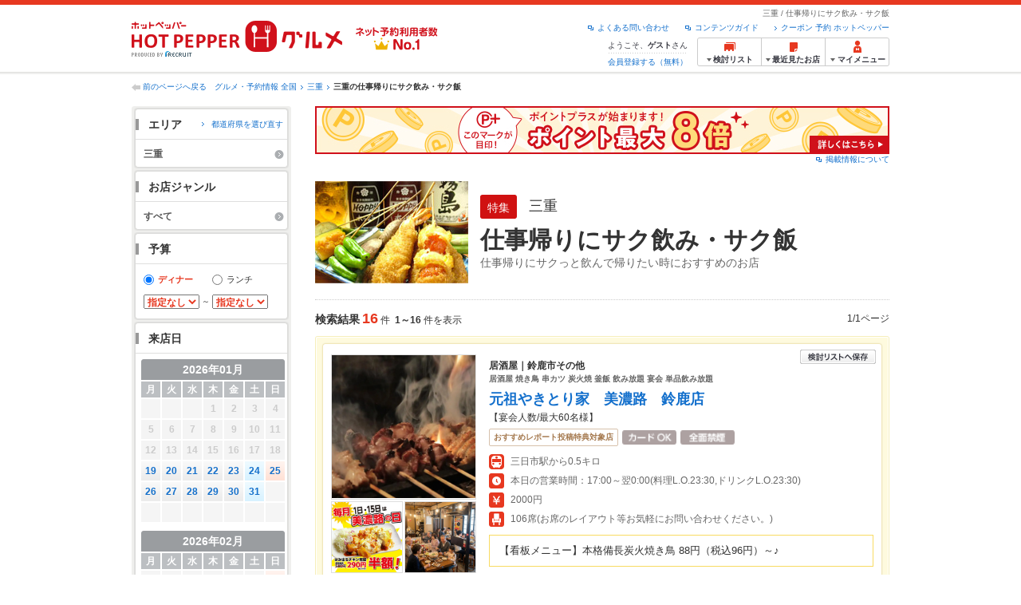

--- FILE ---
content_type: text/html;charset=UTF-8
request_url: https://www.hotpepper.jp/SA34/dncLU0010/
body_size: 27612
content:
<!DOCTYPE html PUBLIC "-//W3C//DTD XHTML 1.0 Strict//EN" "http://www.w3.org/TR/xhtml1/DTD/xhtml1-strict.dtd">
<html xmlns="http://www.w3.org/1999/xhtml" lang="ja" xml:lang="ja">
<head>
<meta http-equiv="Content-Type" content="text/html; charset=UTF-8" />
<meta http-equiv="Content-Language" content="ja" />
<meta http-equiv="Content-Style-Type" content="text/css" />
<meta http-equiv="Content-Script-Type" content="text/javascript" />
<title>【三重】仕事帰りにサク飲み・サク飯特集 | ホットペッパーグルメ</title>
<meta name="Keywords" content="三重,仕事帰りにサク飲み・サク飯,グルメ,ネット予約,ホットペッパー,HOT PEPPER,地図,口コミ,メニュー" />
<meta name="Description" content="三重の「仕事帰りにサク飲み・サク飯」特集でお店探し・予約なら、お得なクーポンや店舗地図、メニューなどグルメ情報満載のネット予約でポイントもたまる【ホットペッパーグルメ】！" />
<meta name="robots" content="index,follow" />
<meta name="robots" content="noydir" />
<meta name="robots" content="noodp" />
<link rel="canonical" href="https://www.hotpepper.jp/SA34/dncLU0010/" />
<link rel="stylesheet" type="text/css" href="https://imgfp.hotp.jp/SYS/cmn/css/common/import.css?1635317157887" media="all"/>
<link rel="stylesheet" type="text/css" href="https://imgfp.hotp.jp/SYS/cmn/css/common/front.css?1738187882233" media="all"/>
<link rel="stylesheet" type="text/css" href="https://imgfp.hotp.jp/SYS/cmn/css/front_002/basic_list.css?1738187882237" media="all"/>
<link rel="stylesheet" type="text/css" href="https://imgfp.hotp.jp/SYS/PC/css/pages/psh010/PSH01020.css?1738187881895" media="all"/>
<link rel="stylesheet" type="text/css" href="https://imgfp.hotp.jp/SYS/cmn/css/common/print.css?1635317157925" media="print"/>
<link rel="stylesheet" type="text/css" href="https://imgfp.hotp.jp/SYS/cmn/css/front_002/header.css?1767650424427" media="all"/>
<script type="text/javascript" src="https://imgfp.hotp.jp/SYS/cmn/js/jquery-1.10.1.min.js?1635317171197"></script>
<script type="text/javascript" src="https://imgfp.hotp.jp/SYS/cmn/js/hpr_function.js?1753664558356"></script>
<script type="text/javascript" src="https://imgfp.hotp.jp/SYS/cmn/js/function.js?1635317171166"></script>
<script type="text/javascript" src="https://imgfp.hotp.jp/SYS/cmn/js/search_store_list.js?1738187882272"></script>
<script type="text/javascript" src="https://imgfp.hotp.jp/SYS/cmn/js/header_pullDown.js?1635317171172"></script>
<script type="text/javascript" src="https://imgfp.hotp.jp/SYS/cmn/js/jquery.menu-aim.js?1635317171239"></script>
<script type="text/javascript" src="https://imgfp.hotp.jp/SYS/cmn/js/jquery.lazyload.min.js?1635317171236"></script>
<script type="text/javascript" src="https://imgfp.hotp.jp/SYS/cmn/js/jquery.ajaxQueue.min.js?1635317171228"></script>
<script type="text/javascript" src="https://imgfp.hotp.jp/SYS/cmn/js/search_list-1.0.js?1635317171262"></script>
<script type="text/javascript" src="https://imgfp.hotp.jp/SYS/cmn/js/recommend.js?1635317171252"></script>
<script type="text/javascript" src="https://imgfp.hotp.jp/SYS/cmn/js/jsrender.min.js?1635317171245"></script>
<script type="text/javascript" src="https://imgfp.hotp.jp/SYS/cmn/js/view/calendar/ajax_request.js?1635317171345"></script>
<script type="text/javascript">hpr.searchlist.setUrl();</script>
<script type="application/ld+json">{
	"@context": "http://schema.org",
	"@type": "ItemList",
	"itemListElement": [
		{
			"@type": "ListItem",
			"position": 1,
			"url": "https://www.hotpepper.jp/strJ001005575/"
		},
		{
			"@type": "ListItem",
			"position": 2,
			"url": "https://www.hotpepper.jp/strJ001005479/"
		},
		{
			"@type": "ListItem",
			"position": 3,
			"url": "https://www.hotpepper.jp/strJ000823199/"
		},
		{
			"@type": "ListItem",
			"position": 4,
			"url": "https://www.hotpepper.jp/strJ003671981/"
		},
		{
			"@type": "ListItem",
			"position": 5,
			"url": "https://www.hotpepper.jp/strJ001264543/"
		},
		{
			"@type": "ListItem",
			"position": 6,
			"url": "https://www.hotpepper.jp/strJ000714554/"
		},
		{
			"@type": "ListItem",
			"position": 7,
			"url": "https://www.hotpepper.jp/strJ000857182/"
		},
		{
			"@type": "ListItem",
			"position": 8,
			"url": "https://www.hotpepper.jp/strJ000825661/"
		},
		{
			"@type": "ListItem",
			"position": 9,
			"url": "https://www.hotpepper.jp/strJ000976543/"
		},
		{
			"@type": "ListItem",
			"position": 10,
			"url": "https://www.hotpepper.jp/strJ004089295/"
		},
		{
			"@type": "ListItem",
			"position": 11,
			"url": "https://www.hotpepper.jp/strJ000873209/"
		},
		{
			"@type": "ListItem",
			"position": 12,
			"url": "https://www.hotpepper.jp/strJ001250526/"
		},
		{
			"@type": "ListItem",
			"position": 13,
			"url": "https://www.hotpepper.jp/strJ003693791/"
		},
		{
			"@type": "ListItem",
			"position": 14,
			"url": "https://www.hotpepper.jp/strJ003941176/"
		},
		{
			"@type": "ListItem",
			"position": 15,
			"url": "https://www.hotpepper.jp/strJ000423026/"
		},
		{
			"@type": "ListItem",
			"position": 16,
			"url": "https://www.hotpepper.jp/strJ000978959/"
		}
	]
}</script>
<!-- global.html -->
<script type="text/javascript">
var tableauKeys = [];
!function(t){var e={};function n(r){if(e[r])return e[r].exports;var o=e[r]={i:r,l:!1,exports:{}};return t[r].call(o.exports,o,o.exports,n),o.l=!0,o.exports}n.m=t,n.c=e,n.d=function(t,e,r){n.o(t,e)||Object.defineProperty(t,e,{enumerable:!0,get:r})},n.r=function(t){"undefined"!=typeof Symbol&&Symbol.toStringTag&&Object.defineProperty(t,Symbol.toStringTag,{value:"Module"}),Object.defineProperty(t,"__esModule",{value:!0})},n.t=function(t,e){if(1&e&&(t=n(t)),8&e)return t;if(4&e&&"object"==typeof t&&t&&t.__esModule)return t;var r=Object.create(null);if(n.r(r),Object.defineProperty(r,"default",{enumerable:!0,value:t}),2&e&&"string"!=typeof t)for(var o in t)n.d(r,o,function(e){return t[e]}.bind(null,o));return r},n.n=function(t){var e=t&&t.__esModule?function(){return t.default}:function(){return t};return n.d(e,"a",e),e},n.o=function(t,e){return Object.prototype.hasOwnProperty.call(t,e)},n.p="",n(n.s=79)}({45:function(t,e,n){"use strict";Object.defineProperty(e,"__esModule",{value:!0});var r=function(t){return t&&t.__esModule?t:{default:t}}(n(46));e.default=function(t){var e=window[t],n=(0,r.default)(t);return{enabled:function(){return n},get:function(t){return n?e.getItem(t):null},set:function(t,r){if(n){var o=r;"string"!=typeof r&&(o=JSON.stringify(r)),e.setItem(t,o)}},remove:function(t){n&&e.removeItem(t)}}}},46:function(t,e,n){"use strict";Object.defineProperty(e,"__esModule",{value:!0}),e.default=function(t){try{var e=window[t];if(!e)return!1;if(!("getItem"in e&&"setItem"in e&&"removeItem"in e))return!1;var n="___hpgstorage___check___";return e.setItem(n,"check"),"check"!==e.getItem(n)?!1:(e.removeItem(n),!0)}catch(t){return!1}}},79:function(t,e,n){"use strict";void 0===window.Squilla&&n(80)},80:function(t,e,n){"use strict";var r=a(n(81)),o=n(82),i=a(n(84));function a(t){return t&&t.__esModule?t:{default:t}}var u=window,s=function(){var t=(0,i.default)(),e=!t.get("__hpg_saw");return void 0!==document.cookie&&t.set("__hpg_saw","1",1800),e}(),c=function(t){if(!u.s)return u.tableauKeys=u.tableauKeys||[],void u.tableauKeys.push(t);if(!s){setTimeout(function(){!function(t){var e=u.s;e.linkTrackVars="prop53",e.linkTrackEvents="None",e.prop53=t,e.tl(window||{},"o","sendTableauKeys")}(t)},1e3)}};r.default.setSendResultFunction(function(t,e){var n=t+"-"+e;if(c(n),u.s)(0,o.record)(n);else var r=setInterval(function(){if(u.s){clearInterval(r);for(var t=(u.s.prop53||"").split(","),e=0,n=t.length;e<n;e++)(0,o.record)(t[e])}else"complete"===document.readyState&&clearInterval(r)},10)}),r.default.configData={tests:{}},u.Squilla=r.default;var l="/doc/include/head/common/abtest.config.js?_="+(new Date).getTime();document.write(["<scr",'ipt type="text/javascript" src="',l,'"></scr',"ipt>"].join(""))},81:function(t,e,n){"use strict";var r,o=function(t,e){for(var n in e)e.hasOwnProperty(n)&&(t[n]=e[n]);function r(){this.constructor=t}t.prototype=null===e?Object.create(e):(r.prototype=e.prototype,new r)};!function(t){t.emptyConfigData=function(){return{tests:{}}}}(r||(r={})),function(t){function e(t){if(!t)return null;var e=t;if(void 0!==t.cookieName&&(e.storeKeyName=t.cookieName),void 0!==t.remakeCookie&&(e.remakeValue=t.remakeCookie),void 0!==t.patterns)for(var n=0,r=t.patterns.length;n<r;n++)void 0!==t.patterns[n].cookie&&(e.patterns[n].range=t.patterns[n].cookie);return e}t.convertTestConfigData=e,t.convertConfigData=function(n){var r=t.emptyConfigData();if(!n)return r;if(void 0!==n.tests)for(var o in n.tests)r.tests[o]=e(n.tests[o]);return r}}(r||(r={})),function(t){var e=function(){function e(t){this.setConfigData(t)}return e.prototype.setConfigData=function(e){this.data=e?t.convertConfigData(e):t.emptyConfigData()},e.prototype.getTest=function(t){return this.data?this.data.tests[t]:null},e.prototype.getTests=function(){return this.data?this.data.tests:null},e.prototype.setTest=function(e,n){this.data||this.setConfigData(null),this.data.tests=this.data.tests||{},this.data.tests[e]=t.convertTestConfigData(n)},e}();t.Config=e}(r||(r={})),function(t){var e="X";t.setOriginalPattern=function(t){e=t},t.getOriginalPattern=function(){return e};var n=14;t.setTestCookieExpiresDate=function(t){n=t},t.getTestCookieExpiresDate=function(){return n};var r="_squilla";t.setStorageKeyName=function(t){r=t},t.getStorageKeyName=function(){return r};var o=14;t.setStorageExpiresDate=function(t){o=t},t.getStorageExpiresDate=function(){return o},function(t){t[t.cookie=0]="cookie",t[t.localStorage=1]="localStorage"}(t.StoreType||(t.StoreType={}));var i=t.StoreType.cookie;t.setStoreType=function(t){i=t},t.getStoreType=function(){return i},t.sendResult=function(t,e){},t.setSendResultFunction=function(n){var r=n;t.sendResult=function(t,n){void 0===n&&(n=e),r(t,n)}}}(r||(r={})),function(t){function e(t,e){var n,r=!1,o=document;if(t())e();else{var i=function(){"interactive"!==o.readyState?"complete"===o.readyState&&(r||(r=!0,t()&&e())):r||t()&&(r=!0,e())};o.addEventListener?o.addEventListener("readystatechange",i):o.onreadystatechange=i,n=setInterval(function(){r?clearInterval(n):t()&&(clearInterval(n),r=!0,e())},0)}}function n(t){if(void 0!==t&&t.length>0)for(var e=document.getElementsByTagName("head")[0],n=0,r=t;n<r.length;n++){var o=r[n],i=document.createElement("link");i.rel="stylesheet",i.type="text/css",i.href=o,i.media="all",e.appendChild(i)}}function r(t){if(void 0!==t&&t.length>0)for(var e=document.getElementsByTagName("head")[0],n=0,r=t;n<r.length;n++){var o=r[n];if("complete"===document.readyState){var i=document.createElement("script");i.type="text/javascript",i.src=o,e.appendChild(i)}else document.write(["<scr",'ipt type="text/javascript" src="',o,'"></scr',"ipt>"].join(""))}}t.isBot=function(){var t=navigator&&navigator.userAgent?navigator.userAgent:null;return!t||!/^Mozilla|^DoCoMo|^KDDI|^SoftBank|^Opera|^Dalvik|^BlackBerry/.test(t)||/[b|B]ot|[c|C]rawler|[s|S]pider/.test(t)},t.triggerBySelector=function(t,n){var r,o=document;"undefined"==typeof jQuery?(o.querySelectorAll||(r=function(){return!1}),r=function(){return o.querySelectorAll(t).length>0}):r=function(){return jQuery(t).length>0},e(r,n)},t.triggerByVariable=function(t,n){e(function(){return void 0!==window[t]},n)},t.addResources=function(t){n(t.css),r(t.script)},t.preLoadStyleResources=function(t){if(void 0!==t&&t.length>0)for(var e=document.getElementsByTagName("head")[0],n=0,r=t;n<r.length;n++){var o=r[n],i=document.createElement("link");i.rel="stylesheet",i.type="text/css",i.href=o,i.media="all",e.appendChild(i),setTimeout(function(t){return function(){e.removeChild(t)}}(i),10)}},t.addStyleResources=n,t.addScriptResources=r,t.isLocalStorageEnable=function(){try{var t=window.localStorage;if(!t)return!1;if(!("getItem"in t&&"setItem"in t&&"removeItem"in t))return!1;var e="__squilla__check__";return t.setItem(e,"check"),"check"===t.getItem(e)&&(t.removeItem(e),!0)}catch(t){return!1}}}(r||(r={})),function(t){var e=function(){function e(e,n){this.events={begin:function(){},end:function(){}},this.testVal=null,this.addtionalStyles=[];var r=n.getTest(e);if(r){if(void 0!==r.stopDate)try{if(Date.parse(r.stopDate+" 00:00:00 GMT+0900")<=(new Date).getTime())return}catch(t){return}var o=t.TestStoreManager.getTestStore(n);if(o.isEnable()){this.testVal=o.getVal(e),this.testName=e,this.testConfig=r;var i=o.checkPattern(e);this.pattern=null!==i?i.pattern:void 0,i&&void 0!==i.additionalResources&&(t.addScriptResources(i.additionalResources.script),this.addtionalStyles=i.additionalResources.css,t.preLoadStyleResources(this.addtionalStyles))}}}return e.prototype.on=function(t,e){return"function"==typeof this.events[t]?(this.events[t]=e,this):this.pattern?(t===this.pattern&&(this.testProc=e),this):this},e.prototype.begin=function(t){return this.on("begin",t)},e.prototype.end=function(t){return this.on("end",t)},e.prototype.proc=function(t,e){return this.on(t,e)},e.prototype.run=function(){if(!t.isBot()){if(t.addStyleResources(this.addtionalStyles),this.events.begin(),"function"==typeof this.testProc&&this.testProc(),null!==this.testVal){var e=this.testConfig;t.sendResult("string"==typeof e.testKey?e.testKey:this.testName,this.pattern)}this.events.end()}},e}();t.Test=e}(r||(r={})),function(t){var e;t.version=function(){return"Squilla 0.1.1 75cfaff build: 2016-09-27T09:23Z"},t.init=function(n){e=new t.Config(n)},t.setTestConfig=function(n,r){(e=e||new t.Config(null)).setTest(n,r)},t.test=function(n){return new t.Test(n,e)},t.__c=function(){return e}}(r||(r={})),function(t){var e=function(){function t(t){this.config=t}return t.prototype.getTestConfig=function(t){if(!this.isEnable())return null;if(!this.config)return null;var e=this.config.getTest(t);return e||null},t.prototype.getStoreKey=function(t){var e=this.getTestConfig(t);return e?e.storeKeyName?e.storeKeyName:t:null},t.prototype.getVal=function(t){var e=this,n=this.getTestConfig(t);if(!n)return null;var r=function(t,n){var r=e.getItem(t);return null===r&&n&&(r=0|100*Math.random()),r}(this.getStoreKey(t),"boolean"!=typeof n.remakeValue||n.remakeValue);return null!==r&&this.setVal(t,r),r},t.prototype.setVal=function(t,e){var n=this.getStoreKey(t);n&&this.setItem(n,e)},t.prototype.checkPattern=function(t){var e=this.getTestConfig(t);return e?function(t,e){if(null!==t)for(var n=0,r=e;n<r.length;n++){var o=r[n];if(o.range&&o.range.min<=t&&t<=o.range.max)return o}return null}(this.getVal(t),e.patterns):null},t}();t.TestStore=e;var n=function(e){function n(){e.apply(this,arguments)}return o(n,e),n.prototype.isEnable=function(){return"cookie"in document},n.prototype.getItem=function(t){for(var e=0,n=document.cookie.split(";");e<n.length;e++){var r=n[e].split("=");if(decodeURIComponent(r.shift()).replace(" ","")===t)return+decodeURIComponent(r.shift())}return null},n.prototype.setItem=function(e,n){var r=encodeURIComponent(e)+"="+encodeURIComponent(n.toString())+"; path=/",o=t.getTestCookieExpiresDate();if(o){var i=new Date;i.setDate(i.getDate()+o),r+="; expires="+i.toUTCString()}document.cookie=r},n}(e),r=function(e){function n(){e.apply(this,arguments)}return o(n,e),n.prototype.isEnable=function(){return t.isLocalStorageEnable()},n.prototype.getStorageData=function(){var e=localStorage.getItem(t.getStorageKeyName());if(!e)return null;try{return JSON.parse(e)}catch(t){return null}},n.prototype.clearStorageData=function(t){var e={},n=(new Date).getTime();for(var r in t){t[r].expires<n&&(e[r]=!0)}for(var o in e)delete t[o]},n.prototype.getItem=function(t){var e=this.getStorageData();if(!e)return null;var n=e[t];return void 0===n?null:n.expires<(new Date).getTime()?null:n.value},n.prototype.setItem=function(e,n){var r=this.getStorageData();r||(r={}),this.clearStorageData(r);var o=function(){var e=t.getStorageExpiresDate();if(e){var n=new Date;return n.setDate(n.getDate()+e),n.getTime()}return 0}();r[e]={value:n,expires:o},localStorage.setItem(t.getStorageKeyName(),JSON.stringify(r))},n}(e);!function(e){var o={};o[t.StoreType.cookie]=n,o[t.StoreType.localStorage]=r,e.getTestStore=function(e){return new(0,o[t.getStoreType()])(e)}}(t.TestStoreManager||(t.TestStoreManager={}))}(r||(r={})),t.exports=r||{}},82:function(t,e,n){"use strict";Object.defineProperty(e,"__esModule",{value:!0}),e.record=function(t){var e=new Date,n=i(t);return n.first_touch_time=new Date(n.first_touch_time||e),n.last_touch_time=e,u(t,n),n},e.allRecordData=function(){var t={};for(var e in o)""!==e&&(t[e]=i(e));return t};var r=(0,function(t){return t&&t.__esModule?t:{default:t}}(n(83)).default)(),o=JSON.parse(r.get("hpg_abtest_recorder")||"{}"),i=function(t){var e=o[t]||function(t){return{data:t,first_touch_time:null,last_touch_time:null}}(t);return e.first_touch_time=e.first_touch_time?new Date(e.first_touch_time):null,e.last_touch_time=e.last_touch_time?new Date(e.last_touch_time):null,delete e.count,e},a=function(t){delete o[t]},u=function(t,e){""!==t&&(o[t]=e),function(){var t=[""],e=new Date;for(var n in o){var i=o[n];e-new Date(i.last_touch_time)>2592e6&&t.push(n)}for(var u=0,s=t.length;u<s;u++)a(t[u]);r.set("hpg_abtest_recorder",o)}()}},83:function(t,e,n){"use strict";Object.defineProperty(e,"__esModule",{value:!0});var r=function(t){return t&&t.__esModule?t:{default:t}}(n(45));e.default=function(){return(0,r.default)("localStorage")}},84:function(t,e,n){"use strict";Object.defineProperty(e,"__esModule",{value:!0}),e.default=function(){var t={},e=[],n=document;if(void 0!==n.cookie)for(var r=n.cookie.split(";"),o=void 0,i=void 0,a=void 0,u=0,s=r.length;u<s;u++){o=r[u].split("=");try{i=decodeURIComponent(o.shift()).replace(" ","")}catch(t){continue}try{a=decodeURIComponent(o.shift())}catch(t){continue}t[i]=a,e.push(i)}return{get:function(e){return void 0!==t[e]?t[e]:null},set:function(e,r){var o=arguments.length>2&&void 0!==arguments[2]?arguments[2]:null;if(void 0!==n.cookie){var i=[];if(i.push(e+"="+encodeURIComponent(r)),i.push("path=/"),o){i.push("max-age="+o);var a=new Date;a.setSeconds(a.getSeconds()+o),i.push("expires="+a.toUTCString())}n.cookie=i.join("; "),t[e]=r}},names:function(){return e}}}}});
!function(e){var t={};function r(n){if(t[n])return t[n].exports;var o=t[n]={i:n,l:!1,exports:{}};return e[n].call(o.exports,o,o.exports,r),o.l=!0,o.exports}r.m=e,r.c=t,r.d=function(e,t,n){r.o(e,t)||Object.defineProperty(e,t,{enumerable:!0,get:n})},r.r=function(e){"undefined"!=typeof Symbol&&Symbol.toStringTag&&Object.defineProperty(e,Symbol.toStringTag,{value:"Module"}),Object.defineProperty(e,"__esModule",{value:!0})},r.t=function(e,t){if(1&t&&(e=r(e)),8&t)return e;if(4&t&&"object"==typeof e&&e&&e.__esModule)return e;var n=Object.create(null);if(r.r(n),Object.defineProperty(n,"default",{enumerable:!0,value:e}),2&t&&"string"!=typeof e)for(var o in e)r.d(n,o,function(t){return e[t]}.bind(null,o));return n},r.n=function(e){var t=e&&e.__esModule?function(){return e.default}:function(){return e};return r.d(t,"a",t),t},r.o=function(e,t){return Object.prototype.hasOwnProperty.call(e,t)},r.p="",r(r.s=85)}({85:function(e,t,r){"use strict"}});
</script>
<!-- PSH01020.html -->
</head>
<body class="jscScrollTop">
	<div id="container">
		<div id="header" class="headerWrap">
	<div class="inner">
		<div class="headerLogoArea">
			<a href="https://www.hotpepper.jp/" onclick="customLinkLog('header_logo');"><img src="https://imgfp.hotp.jp/SYS/cmn/images/front_002/logo_hotopepper_264x45.png" alt="ホットペッパー HOTPEPPER グルメ" width="264" height="45"/></a><!--from-->
<style type="text/css">
        .promotionCatchLink{display: block;}
        .promotionCatchLink + .headerChosei{position: absolute;left: 425px;top: 0;}
        .promotionCatchNetReserve{position: absolute;left: 274px;top: 7px;}
</style>
<a href="https://www.hotpepper.jp/yoyaku_no1/" class="promotionCatchLink" target="_blank">
        <img src="/doc/logocatch/logo_promotionCatch_reservationsCanStores_No1.png" alt="ネット予約利用者数No.1" class="promotionCatchNetReserve" width="128" height="30" />
</a>
<!--to-->
</div>
		<div class="headerInfoArea">
			<p class="headerPageInfo">三重 / 仕事帰りにサク飲み・サク飯</p>
			<ul class="headerLinks cFix">
				<li><a href="/index.html" onclick="customLinkLog('header_link');">クーポン 予約 ホットペッパー</a></li>
				<li class="iconNewWindow newWindowLink"><a href="/doc/contents_guide.html" rel="external" onclick="return hpr.window.openExternal(this);">コンテンツガイド</a></li>
				<li class="iconNewWindow newWindowLink"><a href="javascript:void(0);" rel="external" onclick="customLinkLog('header_faq'); return hpr.external_site.showFaq();">よくある問い合わせ</a></li>
			</ul>
			<div class="headerNavigationGroup">
	<div class="userInfo">
	<p class="userInfoTop">ようこそ、<span class="userName">ゲスト</span>さん</p>
			<p class="userInfoBottom"><a href="javascript:void(0);" onclick="hpr.external_site.openHpMemberAction('cpw010','registerMember','?screenId=PSH01020&completeSelf=1', false); return false;">会員登録する（無料）</a></p>
		</div>

<ul class="jscDropDownHead mainNav">
		<li class="navList">
			<a href="javascript:void(0);" onclick="customLinkLog('header_examine'); hpr.keepStoreList.expandList(); return false;"><span class="fs10 bold padL10">検討リスト</span></a>
			<div class="dropDownWide positionHeader dn jscDropDown">
				<div class="headerBox">
					<ul class="boxInner"></ul>
				</div>
				<p class="close"><a href="javascript:void(0);"><img width="33" height="26" src="https://imgfp.hotp.jp/SYS/yoyaku/images/btn_drop_close.png" alt="" class="hover" /></a></p>
			</div>
		</li>
		<li class="navHistory">
			<a href="javascript:void(0);" onclick="customLinkLog('header_recently'); return false;"><span class="fs10 bold padL7">最近見たお店</span></a>
			<div class="dropDownWide  positionHeader dn jscDropDown">
				<div class="headerBox">
					<ul class="boxInner shopHistory"></ul>
				</div>
				<p class="close"><a href="javascript:void(0);"><img width="33" height="26" src="https://imgfp.hotp.jp/SYS/yoyaku/images/btn_drop_close.png" alt="" class="hover" /></a></p>
			</div>
		</li>
		<li class="navMypage">
			<a href="javascript:void(0);" onclick="customLinkLog('header_mypage'); return false;" class="totalMenuMessageCountWrap">
				<span class="fs10 bold padL10">マイメニュー</span>
				</a>
			<div class="dropDownSmall positionHeader dn jscDropDown menuMessageListWrap">
				<div class="headerBox">
					<ul class="boxInner menuMessageList">
						<li><a href="/CSP/pmy010/">マイページTOP</a></li>
						<li>
							<a href="/CSP/pmy020/">予約の確認</a></li>
						<li>
							<a href="/CSP/smac10/doMessages">お店からのメッセージ一覧</a></li>
						<li><a href="/gourmetnotes/">グルメ手帳</a></li>
						<li><a href="/CSP/dfs020/">ブックマーク</a></li>
						<li><a href="javascript:void(0);" onclick="hpr.external_site.openHpMemberAction('cpw010','referPoint','?screenId=PSH01020', true); return false;">ポイント残高照会</a></li>
						<li><a href="javascript:void(0);" onclick="hpr.external_site.openHpMemberAction('cpw010','usehist','?screenId=PSH01020', true); return false;">ポイント利用履歴</a></li>
						<li><a href="https://point.recruit.co.jp/member/relMgrPtSel?siteCd=HPG" onclick="customLinkLog('mymenu_pointsetting');" target="_blank">ポイント設定変更</a></li>
						</ul>
				</div>
				<p class="close"><a href="javascript:void(0);"><img width="33" height="26" src="https://imgfp.hotp.jp/SYS/yoyaku/images/btn_drop_close.png" alt="" class="hover" /></a></p>
			</div>
		</li>
	</ul>
</div>
</div>
	</div>
</div>
<div class="breadcrumbWrap cf">
				<p class="pageBack"><a href="javascript:history.back();">前のページへ戻る</a></p>
				<ol class="breadcrumbList cf">
					<li><a href="/index.html">グルメ・予約情報 全国</a></li><li><a href="/SA34/">三重</a></li><li><span class="strong">三重の仕事帰りにサク飲み・サク飯</span></li></ol>
			</div>
		<div id="jsiOutsideBannerContents" style="position: relative; width: 950px; margin: 0 auto;">
    <div id="jsiOutsideBannerRight" style="position: absolute; top: 0; left: 100%; margin-left: 15px; text-align: left;">
        <!-- hamidashi_right.htm -->
<!-- /hamidashi_right.htm -->
</div>
    <div id="jsiOutsideBannerLeft" style="position: absolute; top: 0; right: 100%; margin-right: 15px; text-align: right;">
        <!-- hamidashi_left.htm -->
<!-- /hamidashi_left.htm -->
</div>
</div>
<script type="text/javascript">
    $(function(){
        if($('#jsiOutsideBannerContents').children().length >= 1){
            $('body').css({
                'min-width' : '950px',
                'overflow' : 'hidden',
                'position' : 'relative'
            });
        }
    });
</script><form id="basicSearchForm" class="jscFreewordSearchForm" action="/CSP/psh010/doSpecial" method="get"><div class="contentWrapper cf">
				<div class="sidebarContainer">
					<html xmlns="http://www.w3.org/1999/xhtml" xml:lang="ja" lang="ja" dir="ltr">
<div class="sidebarWrapFirstTop">
<div class="sidebarWrapFirstBottom">
<div class="sidebarWrapFirstMiddle">

	<div class="sidebarWrapSecondTop">
	<div class="sidebarWrapSecondBottom">
		<div class="sidebarWrapSecondMiddle">
	<div class="sidebarWrapSecondHead pr">
		<h2 class="sidebarTitle">エリア</h2>
		<p class="areaReselection">
				<a href="javascript:void(0);" class="jscSelectSa linkArrowSmall"><span>都道府県を選び直す</span></a>
			</p>
			<div class="jscSelectSaContents positionAreaReselection" style="display: none;">
				<div class="jscSelectSaContentsInner boxInnerAreaReselection">
					<dl class="areaReselectionListWrap cf">
						<dt>北海道・東北</dt>
							<dd>
								<ul class="areaReselectionList">
									<li><a href="/SA41/dncLU0010/">北海道</a></li>
									<li><a href="/SA51/dncLU0010/">青森</a></li>
									<li><a href="/SA54/dncLU0010/">秋田</a></li>
									<li><a href="/SA55/dncLU0010/">山形</a></li>
									<li><a href="/SA52/dncLU0010/">岩手</a></li>
									<li><a href="/SA53/dncLU0010/">宮城</a></li>
									<li><a href="/SA56/dncLU0010/">福島</a></li>
									</ul>
							</dd>
						<dt>関東</dt>
							<dd>
								<ul class="areaReselectionList">
									<li><a href="/SA11/dncLU0010/">東京</a></li>
									<li><a href="/SA12/dncLU0010/">神奈川</a></li>
									<li><a href="/SA13/dncLU0010/">埼玉</a></li>
									<li><a href="/SA14/dncLU0010/">千葉</a></li>
									<li><a href="/SA16/dncLU0010/">栃木</a></li>
									<li><a href="/SA15/dncLU0010/">茨城</a></li>
									<li><a href="/SA17/dncLU0010/">群馬</a></li>
									</ul>
							</dd>
						<dt>北陸・甲信越</dt>
							<dd>
								<ul class="areaReselectionList">
									<li><a href="/SA61/dncLU0010/">新潟</a></li>
									<li><a href="/SA65/dncLU0010/">山梨</a></li>
									<li><a href="/SA66/dncLU0010/">長野</a></li>
									<li><a href="/SA63/dncLU0010/">石川</a></li>
									<li><a href="/SA62/dncLU0010/">富山</a></li>
									<li><a href="/SA64/dncLU0010/">福井</a></li>
									</ul>
							</dd>
						<dt>中部</dt>
							<dd>
								<ul class="areaReselectionList">
									<li><a href="/SA33/dncLU0010/">愛知</a></li>
									<li><a href="/SA31/dncLU0010/">岐阜</a></li>
									<li><a href="/SA32/dncLU0010/">静岡</a></li>
									<li><a href="/SA34/dncLU0010/">三重</a></li>
									</ul>
							</dd>
						<dt>関西</dt>
							<dd>
								<ul class="areaReselectionList">
									<li><a href="/SA23/dncLU0010/">大阪</a></li>
									<li><a href="/SA24/dncLU0010/">兵庫</a></li>
									<li><a href="/SA22/dncLU0010/">京都</a></li>
									<li><a href="/SA21/dncLU0010/">滋賀</a></li>
									<li><a href="/SA25/dncLU0010/">奈良</a></li>
									<li><a href="/SA26/dncLU0010/">和歌山</a></li>
									</ul>
							</dd>
						<dt>中国</dt>
							<dd>
								<ul class="areaReselectionList">
									<li><a href="/SA73/dncLU0010/">岡山</a></li>
									<li><a href="/SA74/dncLU0010/">広島</a></li>
									<li><a href="/SA71/dncLU0010/">鳥取</a></li>
									<li><a href="/SA72/dncLU0010/">島根</a></li>
									<li><a href="/SA75/dncLU0010/">山口</a></li>
									</ul>
							</dd>
						<dt>四国</dt>
							<dd>
								<ul class="areaReselectionList">
									<li><a href="/SA82/dncLU0010/">香川</a></li>
									<li><a href="/SA81/dncLU0010/">徳島</a></li>
									<li><a href="/SA83/dncLU0010/">愛媛</a></li>
									<li><a href="/SA84/dncLU0010/">高知</a></li>
									</ul>
							</dd>
						<dt>九州・沖縄</dt>
							<dd>
								<ul class="areaReselectionList">
									<li><a href="/SA91/dncLU0010/">福岡</a></li>
									<li><a href="/SA92/dncLU0010/">佐賀</a></li>
									<li><a href="/SA93/dncLU0010/">長崎</a></li>
									<li><a href="/SA94/dncLU0010/">熊本</a></li>
									<li><a href="/SA95/dncLU0010/">大分</a></li>
									<li><a href="/SA96/dncLU0010/">宮崎</a></li>
									<li><a href="/SA97/dncLU0010/">鹿児島</a></li>
									<li><a href="/SA98/dncLU0010/">沖縄</a></li>
									</ul>
							</dd>
						</dl>
					<div class="close"><a href="javascript:void(0);"><img width="33" height="26" src="https://imgfp.hotp.jp/SYS/cmn/images/front_002/btn_drop_close.png" alt="" class="hover" /></a></div>
				</div>
			</div>
		</div><ul class="jscDropDownSideTrigger searchContent">
		<li class="activeArea">
			<a href="/SA34/dncLU0010/"><span class="icnSearchLink">三重</span></a><div class="jscDropDownSide positionSidebar" style="display: none;">
				<div class="jscDropDownSideInner boxSide">
					<ul class="linkReselectionList cf">
						<li>
							<a href="/SA34/Y971/dncLU0010/" onclick="customLinkLog('select_ma');">四日市</a><span class="number">（4）</span>
							</li>
						<li>
							<a href="/SA34/Y943/dncLU0010/" onclick="customLinkLog('select_ma');">伊勢</a><span class="number">（1）</span>
							</li>
						<li>
							<a href="/SA34/Y945/dncLU0010/" onclick="customLinkLog('select_ma');">桑名</a><span class="number">（3）</span>
							</li>
						<li>
							<a href="/SA34/Y944/dncLU0010/" onclick="customLinkLog('select_ma');">松阪</a><span class="number">（1）</span>
							</li>
						<li>
							<a href="/SA34/Y989/dncLU0010/" onclick="customLinkLog('select_ma');">津</a><span class="number">（1）</span>
							</li>
						<li>
							<a href="/SA34/Y990/dncLU0010/" onclick="customLinkLog('select_ma');">鈴鹿</a><span class="number">（5）</span>
							</li>
						<li>
							<span>鳥羽・志摩</span>
								<span class="number">（0）</span>
							</li>
						<li>
							<a href="/SA34/Y280/dncLU0010/" onclick="customLinkLog('select_ma');">三重県その他</a><span class="number">（1）</span>
							</li>
						</ul>
				</div></div></li>
		</ul>
</div></div></div><input type="hidden" name="SA" value="SA34" /><div class="sidebarWrapSecondTop">
<div class="sidebarWrapSecondBottom">
<div class="sidebarWrapSecondMiddle">
	<div class="sidebarWrapSecondHead">
		<h2 class="sidebarTitle">お店ジャンル</h2>
	</div>
	<ul class="jscDropDownSideTrigger searchContent">
		<li class="activeArea">
			<a href="/SA34/dncLU0010/"><span class="icnSearchLink">すべて</span></a><div class="jscDropDownSide positionSidebar" style="display: none;">
				<div class="jscDropDownSideInner boxSide">
					<ul class="reselectionList cf">
						<li>
								<input type="checkbox" name="GR" value="G001" class="checkbox" /><a href="/SA34/G001/dncLU0010/">居酒屋</a><span class="number">（15）</span>
							</li>
						<li>
								<input type="checkbox" name="GR" value="G002" class="checkbox" /><a href="/SA34/G002/dncLU0010/">ダイニングバー・バル</a><span class="number">（3）</span>
							</li>
						<li>
								<input type="checkbox" name="GR" value="G003" class="checkbox" /><a href="/SA34/G003/dncLU0010/">創作料理</a><span class="number">（8）</span>
							</li>
						<li>
								<input type="checkbox" name="GR" value="G004" class="checkbox" /><a href="/SA34/G004/dncLU0010/">和食</a><span class="number">（1）</span>
							</li>
						<li>
								<input type="checkbox" name="GR" value="G005" disabled="disabled" class="checkbox" /><span>洋食</span>
									<span class="number">（0）</span>
							</li>
						<li>
								<input type="checkbox" name="GR" value="G006" disabled="disabled" class="checkbox" /><span>イタリアン・フレンチ</span>
									<span class="number">（0）</span>
							</li>
						<li>
								<input type="checkbox" name="GR" value="G007" disabled="disabled" class="checkbox" /><span>中華</span>
									<span class="number">（0）</span>
							</li>
						<li>
								<input type="checkbox" name="GR" value="G008" disabled="disabled" class="checkbox" /><span>焼肉・ホルモン</span>
									<span class="number">（0）</span>
							</li>
						<li>
								<input type="checkbox" name="GR" value="G017" disabled="disabled" class="checkbox" /><span>韓国料理</span>
									<span class="number">（0）</span>
							</li>
						<li>
								<input type="checkbox" name="GR" value="G009" disabled="disabled" class="checkbox" /><span>アジア・エスニック料理</span>
									<span class="number">（0）</span>
							</li>
						<li>
								<input type="checkbox" name="GR" value="G010" disabled="disabled" class="checkbox" /><span>各国料理</span>
									<span class="number">（0）</span>
							</li>
						<li>
								<input type="checkbox" name="GR" value="G011" disabled="disabled" class="checkbox" /><span>カラオケ・パーティ</span>
									<span class="number">（0）</span>
							</li>
						<li>
								<input type="checkbox" name="GR" value="G012" disabled="disabled" class="checkbox" /><span>バー・カクテル</span>
									<span class="number">（0）</span>
							</li>
						<li>
								<input type="checkbox" name="GR" value="G013" disabled="disabled" class="checkbox" /><span>ラーメン</span>
									<span class="number">（0）</span>
							</li>
						<li>
								<input type="checkbox" name="GR" value="G016" disabled="disabled" class="checkbox" /><span>お好み焼き・もんじゃ</span>
									<span class="number">（0）</span>
							</li>
						<li>
								<input type="checkbox" name="GR" value="G014" disabled="disabled" class="checkbox" /><span>カフェ・スイーツ</span>
									<span class="number">（0）</span>
							</li>
						<li>
								<input type="checkbox" name="GR" value="G015" disabled="disabled" class="checkbox" /><span>その他グルメ</span>
									<span class="number">（0）</span>
							</li>
						</ul>
					<div class="multiSearchBtnSection">
						<a href="javascript:void(0)" id="genreSearchBtn">
							<img src="https://imgfp.hotp.jp/SYS/cmn/images/front_002/btn_research.png" alt="再検索" width="170" height="36" class="hover" />
						</a>
					</div>
				</div>
				</div>
			</li>
		</ul>
</div>
</div>
</div>
<input type="hidden" name="RDT" value="" /><input type="hidden" name="DN" value="LU0010" /><input type="hidden" name="SMK" value="" /><div class="sidebarWrapSecondTop">
	<div class="sidebarWrapSecondBottom">
		<div class="sidebarWrapSecondMiddle">
			<div class="sidebarWrapSecondHead">
				<h2 class="sidebarTitle">予算</h2>
			</div>
			<div class="budgetReserveDetail">
				<ul class="budgetItemReselection cf">
					<li>
						<input type="radio" name="SLB" value="0" checked="checked" id="dinnerBudget" class="jscImmediateReserve jscReserveChecked" /><label for="dinnerBudget" class="itemReselectionLabel">ディナー</label>
					</li>
					<li class="lunchCheckbox">
						<input type="radio" name="SLB" value="1" id="lunchBudget" class="jscNetReserve" /><label for="lunchBudget" class="itemReselectionLabel">ランチ</label>
					</li>
				</ul>
			</div>
			<div class="reserveDetail selectBoxBudget">
				<select name="CBF" id="budgetUnder" class="jscPriceLower selectBox"><option value="">指定なし</option>
					<option value="501">
							501円</option>
					<option value="1001">
							1001円</option>
					<option value="1501">
							1501円</option>
					<option value="2001">
							2001円</option>
					<option value="3001">
							3001円</option>
					<option value="4001">
							4001円</option>
					<option value="5001">
							5001円</option>
					<option value="7001">
							7001円</option>
					<option value="10001">
							10001円</option>
					<option value="15001">
							15001円</option>
					<option value="20001">
							20001円</option>
					<option value="30001">
							30001円</option></select><span class="marL3">～</span>
				<select name="CBT" id="budgetTop" class="jscPriceUpper selectBox"><option value="">指定なし</option>
					<option value="500">500円</option>
					<option value="1000">1000円</option>
					<option value="1500">1500円</option>
					<option value="2000">2000円</option>
					<option value="3000">3000円</option>
					<option value="4000">4000円</option>
					<option value="5000">5000円</option>
					<option value="7000">7000円</option>
					<option value="10000">10000円</option>
					<option value="15000">15000円</option>
					<option value="20000">20000円</option>
					<option value="30000">30000円</option></select></div></div>
	</div>
</div>
<div class="sidebarWrapSecondTop">
		<div class="sidebarWrapSecondBottom">
			<div class="sidebarWrapSecondMiddle">
				<div class="sidebarWrapSecondHead"><h2 class="sidebarTitle">来店日</h2></div>
				<div class="jscCalendarContent calendarContent">
					<div class="calendarSlideContent">
						<ul class="jscCalendarSlideBody calendarSlideBody">
							<li class="calendarList">
								<p class="calendarTitle">2026年01月</p><table class="week"><tbody><tr><td>月</td><td>火</td><td>水</td><td>木</td><td>金</td><td>土</td><td>日</td></tr></tbody></table><table class="number"><tbody><tr><td class="not"><span>&nbsp;</span></td><td class="not"><span>&nbsp;</span></td><td class="not"><span>&nbsp;</span></td><td class="dim">1</td><td class="dim">2</td><td class="dim">3</td><td class="dim">4</td></tr><tr><td class="dim">5</td><td class="dim">6</td><td class="dim">7</td><td class="dim">8</td><td class="dim">9</td><td class="dim">10</td><td class="dim">11</td></tr><tr><td class="dim">12</td><td class="dim">13</td><td class="dim">14</td><td class="dim">15</td><td class="dim">16</td><td class="dim">17</td><td class="dim">18</td></tr><tr><td><span data-reserve-date="20260119" data-week="月" class="reserveDate">19</span></td><td><span data-reserve-date="20260120" data-week="火" class="reserveDate">20</span></td><td><span data-reserve-date="20260121" data-week="水" class="reserveDate">21</span></td><td><span data-reserve-date="20260122" data-week="木" class="reserveDate">22</span></td><td><span data-reserve-date="20260123" data-week="金" class="reserveDate">23</span></td><td class="sat"><span data-reserve-date="20260124" data-week="土" class="reserveDate">24</span></td><td class="sun"><span data-reserve-date="20260125" data-week="日" class="reserveDate">25</span></td></tr><tr><td><span data-reserve-date="20260126" data-week="月" class="reserveDate">26</span></td><td><span data-reserve-date="20260127" data-week="火" class="reserveDate">27</span></td><td><span data-reserve-date="20260128" data-week="水" class="reserveDate">28</span></td><td><span data-reserve-date="20260129" data-week="木" class="reserveDate">29</span></td><td><span data-reserve-date="20260130" data-week="金" class="reserveDate">30</span></td><td class="sat"><span data-reserve-date="20260131" data-week="土" class="reserveDate">31</span></td><td class="not"><span>&nbsp;</span></td></tr><tr><td class="not"><span>&nbsp;</span></td><td class="not"><span>&nbsp;</span></td><td class="not"><span>&nbsp;</span></td><td class="not"><span>&nbsp;</span></td><td class="not"><span>&nbsp;</span></td><td class="not"><span>&nbsp;</span></td><td class="not"><span>&nbsp;</span></td></tr></tbody></table></li>
							<li class="calendarList">
								<p class="calendarTitle">2026年02月</p><table class="week"><tbody><tr><td>月</td><td>火</td><td>水</td><td>木</td><td>金</td><td>土</td><td>日</td></tr></tbody></table><table class="number"><tbody><tr><td class="not"><span>&nbsp;</span></td><td class="not"><span>&nbsp;</span></td><td class="not"><span>&nbsp;</span></td><td class="not"><span>&nbsp;</span></td><td class="not"><span>&nbsp;</span></td><td class="not"><span>&nbsp;</span></td><td class="sun"><span data-reserve-date="20260201" data-week="日" class="reserveDate">1</span></td></tr><tr><td><span data-reserve-date="20260202" data-week="月" class="reserveDate">2</span></td><td><span data-reserve-date="20260203" data-week="火" class="reserveDate">3</span></td><td><span data-reserve-date="20260204" data-week="水" class="reserveDate">4</span></td><td><span data-reserve-date="20260205" data-week="木" class="reserveDate">5</span></td><td><span data-reserve-date="20260206" data-week="金" class="reserveDate">6</span></td><td class="sat"><span data-reserve-date="20260207" data-week="土" class="reserveDate">7</span></td><td class="sun"><span data-reserve-date="20260208" data-week="日" class="reserveDate">8</span></td></tr><tr><td><span data-reserve-date="20260209" data-week="月" class="reserveDate">9</span></td><td><span data-reserve-date="20260210" data-week="火" class="reserveDate">10</span></td><td class="holiday"><span data-reserve-date="20260211" data-week="水" class="reserveDate">11</span></td><td><span data-reserve-date="20260212" data-week="木" class="reserveDate">12</span></td><td><span data-reserve-date="20260213" data-week="金" class="reserveDate">13</span></td><td class="sat"><span data-reserve-date="20260214" data-week="土" class="reserveDate">14</span></td><td class="sun"><span data-reserve-date="20260215" data-week="日" class="reserveDate">15</span></td></tr><tr><td><span data-reserve-date="20260216" data-week="月" class="reserveDate">16</span></td><td><span data-reserve-date="20260217" data-week="火" class="reserveDate">17</span></td><td><span data-reserve-date="20260218" data-week="水" class="reserveDate">18</span></td><td><span data-reserve-date="20260219" data-week="木" class="reserveDate">19</span></td><td><span data-reserve-date="20260220" data-week="金" class="reserveDate">20</span></td><td class="sat"><span data-reserve-date="20260221" data-week="土" class="reserveDate">21</span></td><td class="sun"><span data-reserve-date="20260222" data-week="日" class="reserveDate">22</span></td></tr><tr><td class="holiday"><span data-reserve-date="20260223" data-week="月" class="reserveDate">23</span></td><td><span data-reserve-date="20260224" data-week="火" class="reserveDate">24</span></td><td><span data-reserve-date="20260225" data-week="水" class="reserveDate">25</span></td><td><span data-reserve-date="20260226" data-week="木" class="reserveDate">26</span></td><td><span data-reserve-date="20260227" data-week="金" class="reserveDate">27</span></td><td class="sat"><span data-reserve-date="20260228" data-week="土" class="reserveDate">28</span></td><td class="not"><span>&nbsp;</span></td></tr><tr><td class="not"><span>&nbsp;</span></td><td class="not"><span>&nbsp;</span></td><td class="not"><span>&nbsp;</span></td><td class="not"><span>&nbsp;</span></td><td class="not"><span>&nbsp;</span></td><td class="not"><span>&nbsp;</span></td><td class="not"><span>&nbsp;</span></td></tr></tbody></table></li>
							<li class="calendarList">
								<p class="calendarTitle">2026年03月</p><table class="week"><tbody><tr><td>月</td><td>火</td><td>水</td><td>木</td><td>金</td><td>土</td><td>日</td></tr></tbody></table><table class="number"><tbody><tr><td class="not"><span>&nbsp;</span></td><td class="not"><span>&nbsp;</span></td><td class="not"><span>&nbsp;</span></td><td class="not"><span>&nbsp;</span></td><td class="not"><span>&nbsp;</span></td><td class="not"><span>&nbsp;</span></td><td class="sun"><span data-reserve-date="20260301" data-week="日" class="reserveDate">1</span></td></tr><tr><td><span data-reserve-date="20260302" data-week="月" class="reserveDate">2</span></td><td><span data-reserve-date="20260303" data-week="火" class="reserveDate">3</span></td><td><span data-reserve-date="20260304" data-week="水" class="reserveDate">4</span></td><td><span data-reserve-date="20260305" data-week="木" class="reserveDate">5</span></td><td><span data-reserve-date="20260306" data-week="金" class="reserveDate">6</span></td><td class="sat"><span data-reserve-date="20260307" data-week="土" class="reserveDate">7</span></td><td class="sun"><span data-reserve-date="20260308" data-week="日" class="reserveDate">8</span></td></tr><tr><td><span data-reserve-date="20260309" data-week="月" class="reserveDate">9</span></td><td><span data-reserve-date="20260310" data-week="火" class="reserveDate">10</span></td><td><span data-reserve-date="20260311" data-week="水" class="reserveDate">11</span></td><td><span data-reserve-date="20260312" data-week="木" class="reserveDate">12</span></td><td><span data-reserve-date="20260313" data-week="金" class="reserveDate">13</span></td><td class="sat"><span data-reserve-date="20260314" data-week="土" class="reserveDate">14</span></td><td class="sun"><span data-reserve-date="20260315" data-week="日" class="reserveDate">15</span></td></tr><tr><td><span data-reserve-date="20260316" data-week="月" class="reserveDate">16</span></td><td><span data-reserve-date="20260317" data-week="火" class="reserveDate">17</span></td><td><span data-reserve-date="20260318" data-week="水" class="reserveDate">18</span></td><td><span data-reserve-date="20260319" data-week="木" class="reserveDate">19</span></td><td class="holiday"><span data-reserve-date="20260320" data-week="金" class="reserveDate">20</span></td><td class="sat"><span data-reserve-date="20260321" data-week="土" class="reserveDate">21</span></td><td class="sun"><span data-reserve-date="20260322" data-week="日" class="reserveDate">22</span></td></tr><tr><td><span data-reserve-date="20260323" data-week="月" class="reserveDate">23</span></td><td><span data-reserve-date="20260324" data-week="火" class="reserveDate">24</span></td><td><span data-reserve-date="20260325" data-week="水" class="reserveDate">25</span></td><td><span data-reserve-date="20260326" data-week="木" class="reserveDate">26</span></td><td><span data-reserve-date="20260327" data-week="金" class="reserveDate">27</span></td><td class="sat"><span data-reserve-date="20260328" data-week="土" class="reserveDate">28</span></td><td class="sun"><span data-reserve-date="20260329" data-week="日" class="reserveDate">29</span></td></tr><tr><td><span data-reserve-date="20260330" data-week="月" class="reserveDate">30</span></td><td><span data-reserve-date="20260331" data-week="火" class="reserveDate">31</span></td><td class="not"><span>&nbsp;</span></td><td class="not"><span>&nbsp;</span></td><td class="not"><span>&nbsp;</span></td><td class="not"><span>&nbsp;</span></td><td class="not"><span>&nbsp;</span></td></tr></tbody></table></li>
						</ul>
					</div>
					<div class="calendarBtnGroupUnder cFix">
						<p class="marL4 marT2 fl"><a href="/SA34/dncLU0010/" class="linkArrowSmall" onclick="customLinkLog('calender_nodate');return submitCalendarNoDate();">日付指定なし</a></p>
						<ul class="jscBtnSlide cFix calendarSlideBtn">
							<li>
								<a href="javascript:void(0);" class="jscBtnSlideLeft dn"><img width="25" height="18" src="https://imgfp.hotp.jp/SYS/yoyaku/images/btn_slide_left.png" alt="" class="hover" /></a><span><img width="25" height="18" src="https://imgfp.hotp.jp/SYS/yoyaku/images/btn_slide_left_dim.png" alt="" /></span>
							</li>
							<li>
								<a href="javascript:void(0);" class="jscBtnSlideRight"><img width="25" height="18" src="https://imgfp.hotp.jp/SYS/yoyaku/images/btn_slide_right.png" alt="" class="hover" /></a><span><img width="25" height="18" src="https://imgfp.hotp.jp/SYS/yoyaku/images/btn_slide_right_dim.png" alt="" /></span>
							</li>
						</ul>
					</div>
				</div>
			</div>
		</div>
	</div><div class="sidebarWrapSecondTop">
	<div class="sidebarWrapSecondBottom">
		<div class="sidebarWrapSecondMiddle">
			<div class="sidebarWrapSecondHead">
				<h2 class="sidebarTitle">ネット予約</h2>
			</div>
			<div class="reserveDetail">
				<ul class="itemReselection">
					<li class="nowrap">
						<input type="radio" name="IMR" value="1" id="sokuyoyaku" class="jscImmediateReserve jscSearchListCheckbox" /><label for="sokuyoyaku" class="itemReselectionLabel">即予約できるお店</label>
					</li>
					<li class="nowrap">
						<input type="radio" name="NET" value="1" id="nyoyaku" class="jscNetReserve jscSearchListCheckbox" /><label for="nyoyaku" class="itemReselectionLabel">ネット予約できるお店</label>
					</li>
				</ul>
			</div>
		</div>
	</div>
</div>
<div class="sidebarWrapSecondTop">
	<div class="sidebarWrapSecondBottom">
		<div class="sidebarWrapSecondMiddle">
			<div class="sidebarWrapSecondHead">
				<h2 class="sidebarTitle">ポイント利用</h2>
			</div>
			<div class="reserveDetail">
				<ul class="itemReselection">
					<li class="nowrap">
						<input type="checkbox" name="PTS" value="1" id="pointEarn" class="jscImmediateReserve" /><label for="pointEarn" class="itemReselectionLabel">ポイントがたまるお店</label>
					</li>
					</ul>
			</div>
		</div>
	</div>
</div>
<div class="sidebarWrapSecondTop">
		<div class="sidebarWrapSecondBottom">
			<div class="sidebarWrapSecondMiddle">
				<div class="sidebarWrapSecondHead">
					<h2 class="sidebarTitle">こだわり</h2>
				</div>
				<div class="reserveDetail">
					<dl class="itemFormContent">
							<dt>コース・食べ放題</dt>
							<dd>
													<input type="checkbox" name="FCS" value="U002" id="featureU002" /><label for="featureU002" class="itemReselectionLabel multipleLineText vaTop">飲み放題</label>
												</dd>
											<dd>
													<input type="checkbox" name="FCS" value="U003" id="featureU003" /><label for="featureU003" class="itemReselectionLabel multipleLineText vaTop">食べ放題</label>
												</dd>
											<dd>
													<input type="checkbox" name="FCS" value="U001" id="featureU001" /><label for="featureU001" class="itemReselectionLabel multipleLineText vaTop">コースあり</label>
												</dd>
											<dd>
													<input type="checkbox" name="FCS" value="U026" id="featureU026" /><label for="featureU026" class="itemReselectionLabel multipleLineText vaTop">ランチあり</label>
												</dd>
											</dl>
					<dl class="itemFormContent">
							<dt>座席</dt>
							<dd>
													<input type="checkbox" name="FCS" value="U004" id="featureU004" /><label for="featureU004" class="itemReselectionLabel multipleLineText vaTop">個室あり</label>
												</dd>
											<dd>
													<input type="checkbox" name="FCS" value="U005" id="featureU005" /><label for="featureU005" class="itemReselectionLabel multipleLineText vaTop">掘りごたつ</label>
												</dd>
											<dd>
													<input type="checkbox" name="FCS" value="U006" id="featureU006" /><label for="featureU006" class="itemReselectionLabel multipleLineText vaTop">座敷あり</label>
												</dd>
											<dd>
													<input type="checkbox" name="FCS" value="U033" id="featureU033" /><label for="featureU033" class="itemReselectionLabel multipleLineText vaTop">カウンター席あり</label>
												</dd>
											<dd>
													<input type="checkbox" name="FCS" value="U034" id="featureU034" /><label for="featureU034" class="itemReselectionLabel multipleLineText vaTop">ソファー席あり</label>
												</dd>
											<dd>
													<input type="checkbox" name="FCS" value="U035" id="featureU035" /><label for="featureU035" class="itemReselectionLabel multipleLineText vaTop">テラス席あり</label>
												</dd>
											</dl>
					<dl class="itemFormContent">
							<dt>禁煙・喫煙</dt>
							<dd>
											<input type="checkbox" name="SMK" value="1" id="nonSmoking" class="jscNonSmoking" /><label for="nonSmoking" class="itemReselectionLabel">禁煙</label>
										</dd>
										<dd>
											<input type="checkbox" name="SMK" value="2" id="childNonSmoking" class="marL20 jscChildNonSmoking" /><label for="childNonSmoking" class="itemReselectionLabel multipleLineText vaTop jscChildNonSmokingLabel">分煙含む</label>
										</dd>
										<dd>
											<input type="checkbox" name="SMK" value="3" id="smoking" class="jscSmoking" /><label for="smoking" class="itemReselectionLabel">喫煙可</label>
										</dd>
										<dd>
											<input type="checkbox" name="SMK" value="4" id="childSmoking" class="marL20 jscChildSmoking" /><label for="childSmoking" class="itemReselectionLabel multipleLineText vaTop jscChildSmokingLabel">分煙含む</label>
										</dd>
									</dl>
					<dl class="itemFormContent">
							<dt>スマート支払い</dt>
							<dd>
												<input type="checkbox" name="GOP" value="1" id="GOP" /><label for="GOP" class="itemReselectionLabel multipleLineText vaTop">スマート支払い可</label>
											</dd>
										</dl>
					<dl class="itemFormContent">
							<dt>クーポン</dt>
							<dd>
										<input type="checkbox" name="couponFlg" value="1" id="coupon" /><label for="coupon" class="itemReselectionLabel multipleLineText vaTop">クーポンあり</label>
									</dd>
								</dl>
					<dl class="itemFormContent">
							<dt>ドリンク</dt>
							<dd>
													<input type="checkbox" name="FCS" value="U010" id="featureU010" /><label for="featureU010" class="itemReselectionLabel multipleLineText vaTop">日本酒充実</label>
												</dd>
											<dd>
													<input type="checkbox" name="FCS" value="U009" id="featureU009" /><label for="featureU009" class="itemReselectionLabel multipleLineText vaTop">焼酎充実</label>
												</dd>
											<dd>
													<input type="checkbox" name="FCS" value="U008" id="featureU008" /><label for="featureU008" class="itemReselectionLabel multipleLineText vaTop">カクテル充実</label>
												</dd>
											</dl>
					<dl class="itemFormContent">
							<dt>サービス</dt>
							<dd>
													<input type="checkbox" name="FCS" value="U012" id="featureU012" /><label for="featureU012" class="itemReselectionLabel multipleLineText vaTop">カードOK</label>
												</dd>
											<dd>
													<input type="checkbox" name="FCS" value="U038" id="featureU038" /><label for="featureU038" class="itemReselectionLabel multipleLineText vaTop">日曜営業あり</label>
												</dd>
											<dd>
													<input type="checkbox" name="FCS" value="U036" id="featureU036" /><label for="featureU036" class="itemReselectionLabel multipleLineText vaTop">お祝い・サプライズ対応可</label>
												</dd>
											</dl>
					<div class="itemFormContenBtn">
						<a href="javascript:void(0)" id="featureSearchBtn" onclick="customLinkLog('research');">
							<img src="https://imgfp.hotp.jp/SYS/cmn/images/front_002/btn_research.png" alt="再検索" width="170" height="36" class="hover" />
						</a>
					</div>
				</div>
			</div>
		</div>
	</div>

	</div></div></div><script type="text/javascript">
//<![CDATA[
function submitForm(form) {
	form.attr("action","/CSP/psh010/doSpecial");
	form.submit();
}

var defaultSMA = $($('input[name="SMA"]:checked').get(0)).val();
function basicSearchFormAction() {
	complementArea();
	normalizeSmk();
	var $form = $('#basicSearchForm');
	$form.submit();
}
function complementArea(){
	smaElements = $('input[name="SMA"]:checked');
	smElement = $('input[name="SM"]');
	stElement = $('input[name="ST"]');
	dkElement = $('input[name="DK"]');
	
	if (stElement.val() != null && (smaElements.length != 1 || defaultSMA != $(smaElements.get(0)).val())) {
		
		stElement.remove();
		dkElement.remove();
	}
	
	if (smaElements.length == 1) {
		smElement.val($(smaElements.get(0)).val())
	} else {
		smElement.val('');
	}
}


function normalizeSmk() {
	var $smk = $('input[type="checkbox"][name="SMK"]:checked');
	if ($smk.length > 0) {
		
		$('input[type="hidden"][name="SMK"]').val($smk.last().val());
		$smk.prop("disabled", true);
	} else {
		$('input[type="hidden"][name="SMK"]').val('');
	}
}

$('#areaSearchBtn').click(function() {
	$('input[name="SM"]').val('');
	$('input[name="SMA"]').val('');
	basicSearchFormAction();
});


$('.multiSearchBtnSection').find('#smallAreaSearchBtn').click(function() {
	$('input[name="ST"]').remove();
	$('input[name="DK"]').remove();
	basicSearchFormAction();
});


$('#genreSearchBtn').click(function() {
	$('input[name="SG"]').val('');
	basicSearchFormAction();
});


$('#featureSearchBtn').click(function() {
	basicSearchFormAction();
});


function submitCalendarNoDate() {
	$('input[name="RDT"]').val('');
	basicSearchFormAction();

	return false;
}


$(function() {
	$('span.reserveDate')
		.click(function () {
			$('input[name="RDT"]').val($(this).data('reserve-date'));
			complementArea();
			normalizeSmk();
			customLinkLog('calendar_date');
			submitForm($('#basicSearchForm'));
		});

	
});
//]]>
</script>
</div>
				<div class="mainContent">
					<script type="text/javascript" >
     var bnLogParams = {sa: 'SA34' , ma: '' , bt: '2' , bnimg : '' };
</script><script type="text/javascript" src="/doc/js/showBnLog.js"></script>
<!-- 大手法人商品 start -->

<ul class="banner"><li>
<SCRIPT TYPE="text/javascript">

var msg2 = new Array();

/* ▼バナー設定 */

msg2[0] = {'d': "" , 'i': ",s,MP,SA,IMG,enkai_sa50.jpg", 'dm': 'www.hotpepper.jp/enkai','s': true};
msg2[1] = {'d': "" , 'i': ",s,MP,SA,IMG,point_plus_sa50.jpg", 'dm': 'm.recruit.co.jp/link/adptg_mid=10874&adptg_lid=4','s': true};

/* ▲設定終了 */

/* 表示開始(msg2, 幅, 高さ) */
showBnLog(msg2, 720, 60);
/* 表示終了 */

</SCRIPT>
</li></ul>


<!-- 大手法人商品 end -->
<div class="aboutPublishedInfoLink">
						<a href="https://help.hotpepper.jp/s/article/000006967" target="_blank">掲載情報について</a>
					</div>

					<div class="specialHeadlineWrapper">
						<div class="specialHeadlineImgWrapper">
							<img src="https://imgfp.hotp.jp/SYS/special/images/img_feature_LU0010.jpg" width="192" height="128" alt="仕事帰りにサク飲み・サク飯のイメージ画像" />
						</div>
						<div class="specialHeadlineTxtWrapper">
							<h1 class="specialHeadlineTxtTitle">
								<span class="specialHeadlineTxtTitleAreaWrapper">
									<span class="specialHeadlineLabel">特集</span>
									<span class="specialHeadlineTxtTitleArea">三重</span>
								</span>
								<span class="specialHeadlineTxtTitleMain">仕事帰りにサク飲み・サク飯</span>
							</h1>
							<div class="specialHeadlineTxtCap">
								仕事帰りにサクっと飲んで帰りたい時におすすめのお店</div>
						</div>
					</div>

					<div class="searchResultWrap cf	">
							<p class="fl">
								<span class="bold fs14">検索結果</span><span class="fcLRed bold fs18 padLR3">16</span>件
								<span class="bold padLR3">1～16</span>件を表示
							</p>
							<ul class="searchResultPageLink cf">
								<li class="lh27">1/1ページ</li>
								</ul>
						</div>

						<div class="shopDetailTop shopDetailWithCourseCalendar">
<div class="shopDetailBottom">
<div class="shopDetailMiddle">
	<div class="shopDetailInnerTop">
	<div class="shopDetailInnerBottom">
	<div class="shopDetailInnerMiddle">
		<div class="iconSaveList">
			<a href="javascript:void(0);" id="linkIDJ001005575" onclick="customLinkLog('keepList');hpr.keeplist.addStoreNoImg(this, 'J001005575');return false;"><img width="95" height="18" src="https://imgfp.hotp.jp/SYS/cmn/images/front_002/btn_list_gray_small.png" alt="検討リストへ保存" class="hover vaT" title="検討リストへ保存" /></a>
		</div>
		<div class="shopDetailCoreInner cf">
			<div class="shopDetailFigureWrap">
				<div class="jscDropDownFigureTrigger shopDetailFigure">
					<div class="shopPhotoMain">
						<a href="/strJ001005575/" onclick="customLinkLog_searchList('1', 'normal');return storeClicked('J001005575', '1');"><img src="https://imgfp.hotp.jp/IMGH/38/61/P047283861/P047283861_238.jpg" alt="元祖やきとり家 美濃路 鈴鹿店の特集写真" /></a></div>
					<ul class="shopPhotoSub cf">
								<li>
										<a href="/strJ001005575/" onclick="customLinkLog_searchList('1', 'normal');return storeClicked('J001005575', '1');"><img src="https://imgfp.hotp.jp/IMGH/39/42/P049193942/P049193942_238.jpg" alt="元祖やきとり家 美濃路 鈴鹿店のおすすめ料理1" /></a></li>
								<li>
										<a href="/strJ001005575/" onclick="customLinkLog_searchList('1', 'normal');return storeClicked('J001005575', '1');"><img src="https://imgfp.hotp.jp/IMGH/27/81/P049172781/P049172781_238.jpg" alt="元祖やきとり家 美濃路 鈴鹿店の雰囲気1" /></a></li>
								</ul>
						</div>
			</div>
			<div class="shopDetailText">
				<p class="parentGenreName">居酒屋｜鈴鹿市その他</p>
				<p class="storeNamePrefix fcGray">居酒屋 焼き鳥 串カツ 炭火焼 釜飯 飲み放題 宴会 単品飲み放題</p>
				<h3 class="shopDetailStoreName">
					<a href="/strJ001005575/" onclick="customLinkLog_searchList('1', 'normal'); return storeClicked('J001005575', '1');" >元祖やきとり家　美濃路　鈴鹿店</a>
				</h3>
				<p class="shopDetailGenreCatch">【宴会人数/最大60名様】</p>
				<ul class="shopDetailIcons cf">
					<li class="strongLabel CP240401">
	おすすめレポート投稿特典対象店</li>
<li>
							<img src="https://imgfp.hotp.jp/SYS/cmn/images/front_002/icn_card.png" alt="カードOK" width="68" height="18" />
						</li>
					<li>
							<img src="https://imgfp.hotp.jp/SYS/cmn/images/front_002/icn_nonsmoking.png" alt="全面禁煙" width="68" height="18" />
						</li>
					</ul>
				<ul class="shopDetailInfo">
					<li class="shopDetailInfoAccess" title="三日市駅から0.5キロ">
						三日市駅から0.5キロ</li>
					<li class="shopDetailInfoTime" title="本日の営業時間：17:00～翌0:00(料理L.O.23:30,ドリンクL.O.23:30)">
						本日の営業時間：17:00～翌0:00(料理L.O.23:30,ドリンクL.O.23:30)</li>
					<li class="shopDetailInfoBudget" title="2000円">
						2000円</li>
					<li class="shopDetailInfoCapacity" title="106席(お席のレイアウト等お気軽にお問い合わせください。)">
						106席(お席のレイアウト等お気軽にお問い合わせください。)</li>
				</ul>
				<p class="shopDetailFeature">【看板メニュー】本格備長炭火焼き鳥 88円（税込96円）～♪</p></div>
		</div><div class="shopDetailCourseWrap">
			<dl class="shopDetailCourse">
				<dt class="icnCourseRed">このお店のコース</dt>
				<dd>
						<p class="shopDetailCoursePriceWrap">
							<span class="shopDetailCoursePrice">3,000円</span><span class="shopDetailCourseTax">（税込）</span></p>
						<p class="shopDetailCourseTitleWrap">
							<a href="/strJ001005575/course_cnod01/" class="shopDetailCourseTitle" onclick="customLinkLog_searchList('1', 'normal');return storeClicked('J001005575', '1', 'd01');">【平日限定!】食べ放題コース　※12/26～1/4は除く</a></p>
					</dd>
				<dd>
						<p class="shopDetailCoursePriceWrap">
							<span class="shopDetailCoursePrice">3,500円</span><span class="shopDetailCourseTax">（税込）</span></p>
						<p class="shopDetailCourseTitleWrap">
							<a href="/strJ001005575/course_cnod39/" class="shopDetailCourseTitle" onclick="customLinkLog_searchList('1', 'normal');return storeClicked('J001005575', '1', 'd39');">【期間限定】若鶏とつくねの鍋コース　税込3500円</a></p>
					</dd>
				</dl>
		</div>
		<dl class="storeCassetteCalendarWrap">
				<dt class="titleWrap">
					<span class="title">ネット予約の空席状況</span>
				</dt>
				<dd class="calendarWrap empty jsc-date-reserve-stock" data-cassette-type="normal" data-store-id="J001005575" data-seq-no="1" data-sn="1" data-store-name="元祖やきとり家　美濃路　鈴鹿店" data-tel="059-381-3929">
				</dd>
			</dl>
		</div></div></div><p class="shopSeoName">
		<a href="/strJ001005575/" onclick="customLinkLog_searchList('1','normal'); return storeClicked('J001005575', '1');">元祖やきとり家 美濃路 鈴鹿店</a>
	</p>
</div></div></div><div class="shopDetailTop shopDetailWithCourseCalendar">
<div class="shopDetailBottom">
<div class="shopDetailMiddle">
	<div class="shopDetailInnerTop">
	<div class="shopDetailInnerBottom">
	<div class="shopDetailInnerMiddle">
		<div class="iconSaveList">
			<a href="javascript:void(0);" id="linkIDJ001005479" onclick="customLinkLog('keepList');hpr.keeplist.addStoreNoImg(this, 'J001005479');return false;"><img width="95" height="18" src="https://imgfp.hotp.jp/SYS/cmn/images/front_002/btn_list_gray_small.png" alt="検討リストへ保存" class="hover vaT" title="検討リストへ保存" /></a>
		</div>
		<div class="shopDetailCoreInner cf">
			<div class="shopDetailFigureWrap">
				<div class="jscDropDownFigureTrigger shopDetailFigure">
					<div class="shopPhotoMain">
						<a href="/strJ001005479/" onclick="customLinkLog_searchList('2', 'normal');return storeClicked('J001005479', '2');"><img src="https://imgfp.hotp.jp/IMGH/38/61/P047283861/P047283861_238.jpg" alt="元祖やきとり家 美濃路 伊勢店の特集写真" /></a></div>
					<ul class="shopPhotoSub cf">
								<li>
										<a href="/strJ001005479/" onclick="customLinkLog_searchList('2', 'normal');return storeClicked('J001005479', '2');"><img src="https://imgfp.hotp.jp/IMGH/39/42/P049193942/P049193942_238.jpg" alt="元祖やきとり家 美濃路 伊勢店のおすすめ料理1" /></a></li>
								<li>
										<a href="/strJ001005479/" onclick="customLinkLog_searchList('2', 'normal');return storeClicked('J001005479', '2');"><img src="https://imgfp.hotp.jp/IMGH/27/81/P049172781/P049172781_238.jpg" alt="元祖やきとり家 美濃路 伊勢店の雰囲気1" /></a></li>
								</ul>
						</div>
			</div>
			<div class="shopDetailText">
				<p class="parentGenreName">居酒屋｜伊勢市その他</p>
				<p class="storeNamePrefix fcGray">居酒屋 焼き鳥 串カツ 炭火焼 釜飯 飲み放題 宴会 単品飲み放題</p>
				<h3 class="shopDetailStoreName">
					<a href="/strJ001005479/" onclick="customLinkLog_searchList('2', 'normal'); return storeClicked('J001005479', '2');" >元祖やきとり家　美濃路　伊勢店</a>
				</h3>
				<p class="shopDetailGenreCatch">【宴会人数/最大60名様】</p>
				<ul class="shopDetailIcons cf">
					<li class="strongLabel CP240401">
	おすすめレポート投稿特典対象店</li>
<li>
							<img src="https://imgfp.hotp.jp/SYS/cmn/images/front_002/icn_card.png" alt="カードOK" width="68" height="18" />
						</li>
					<li>
							<img src="https://imgfp.hotp.jp/SYS/cmn/images/front_002/icn_nonsmoking.png" alt="全面禁煙" width="68" height="18" />
						</li>
					</ul>
				<ul class="shopDetailInfo">
					<li class="shopDetailInfoAccess" title="宮町駅から約2km">
						宮町駅から約2km</li>
					<li class="shopDetailInfoTime" title="本日の営業時間：17:00～翌0:00(料理L.O.23:30,ドリンクL.O.23:30)">
						本日の営業時間：17:00～翌0:00(料理L.O.23:30,ドリンクL.O.23:30)</li>
					<li class="shopDetailInfoBudget" title="2300円">
						2300円</li>
					<li class="shopDetailInfoCapacity" title="109席(お席のレイアウト等お気軽にお問い合わせください。)">
						109席(お席のレイアウト等お気軽にお問い合わせください。)</li>
				</ul>
				<p class="shopDetailFeature">【看板メニュー】本格備長炭火焼き鳥 88円（税込96円）～♪</p></div>
		</div><div class="shopDetailCourseWrap">
			<dl class="shopDetailCourse">
				<dt class="icnCourseRed">このお店のコース</dt>
				<dd>
						<p class="shopDetailCoursePriceWrap">
							<span class="shopDetailCoursePrice">3,000円</span><span class="shopDetailCourseTax">（税込）</span></p>
						<p class="shopDetailCourseTitleWrap">
							<a href="/strJ001005479/course_cnod01/" class="shopDetailCourseTitle" onclick="customLinkLog_searchList('2', 'normal');return storeClicked('J001005479', '2', 'd01');">【平日限定!】食べ放題コース　※12/26～1/4は除く</a></p>
					</dd>
				<dd>
						<p class="shopDetailCoursePriceWrap">
							<span class="shopDetailCoursePrice">3,500円</span><span class="shopDetailCourseTax">（税込）</span></p>
						<p class="shopDetailCourseTitleWrap">
							<a href="/strJ001005479/course_cnod39/" class="shopDetailCourseTitle" onclick="customLinkLog_searchList('2', 'normal');return storeClicked('J001005479', '2', 'd39');">【期間限定】若鶏とつくねの鍋コース　税込3500円</a></p>
					</dd>
				</dl>
		</div>
		<dl class="storeCassetteCalendarWrap">
				<dt class="titleWrap">
					<span class="title">ネット予約の空席状況</span>
				</dt>
				<dd class="calendarWrap empty jsc-date-reserve-stock" data-cassette-type="normal" data-store-id="J001005479" data-seq-no="1" data-sn="2" data-store-name="元祖やきとり家　美濃路　伊勢店" data-tel="0596-21-1129">
				</dd>
			</dl>
		</div></div></div><p class="shopSeoName">
		<a href="/strJ001005479/" onclick="customLinkLog_searchList('2','normal'); return storeClicked('J001005479', '2');">元祖やきとり家 美濃路 伊勢店</a>
	</p>
</div></div></div><div class="shopDetailTop shopDetailWithCourseCalendar">
<div class="shopDetailBottom">
<div class="shopDetailMiddle">
	<div class="shopDetailInnerTop">
	<div class="shopDetailInnerBottom">
	<div class="shopDetailInnerMiddle">
		<div class="iconSaveList">
			<a href="javascript:void(0);" id="linkIDJ000823199" onclick="customLinkLog('keepList');hpr.keeplist.addStoreNoImg(this, 'J000823199');return false;"><img width="95" height="18" src="https://imgfp.hotp.jp/SYS/cmn/images/front_002/btn_list_gray_small.png" alt="検討リストへ保存" class="hover vaT" title="検討リストへ保存" /></a>
		</div>
		<div class="shopDetailCoreInner cf">
			<div class="shopDetailFigureWrap">
				<div class="jscDropDownFigureTrigger shopDetailFigure">
					<div class="shopPhotoMain">
						<a href="/strJ000823199/" onclick="customLinkLog_searchList('3', 'normal');return storeClicked('J000823199', '3');"><img src="https://imgfp.hotp.jp/IMGH/38/61/P047283861/P047283861_238.jpg" alt="元祖やきとり家 美濃路 名張店の特集写真" /></a></div>
					<ul class="shopPhotoSub cf">
								<li>
										<a href="/strJ000823199/" onclick="customLinkLog_searchList('3', 'normal');return storeClicked('J000823199', '3');"><img src="https://imgfp.hotp.jp/IMGH/39/42/P049193942/P049193942_238.jpg" alt="元祖やきとり家 美濃路 名張店のおすすめ料理1" /></a></li>
								<li>
										<a href="/strJ000823199/" onclick="customLinkLog_searchList('3', 'normal');return storeClicked('J000823199', '3');"><img src="https://imgfp.hotp.jp/IMGH/27/81/P049172781/P049172781_238.jpg" alt="元祖やきとり家 美濃路 名張店の雰囲気1" /></a></li>
								</ul>
						</div>
			</div>
			<div class="shopDetailText">
				<p class="parentGenreName">居酒屋｜名張</p>
				<p class="storeNamePrefix fcGray">名張 居酒屋 焼き鳥 串カツ 炭火焼 釜飯 飲み放題 宴会 歓迎会 送別会</p>
				<h3 class="shopDetailStoreName">
					<a href="/strJ000823199/" onclick="customLinkLog_searchList('3', 'normal'); return storeClicked('J000823199', '3');" >元祖やきとり家　美濃路　名張店 </a>
				</h3>
				<p class="shopDetailGenreCatch">【宴会人数/最大60名様】</p>
				<ul class="shopDetailIcons cf">
					<li class="strongLabel CP240401">
	おすすめレポート投稿特典対象店</li>
<li>
							<img src="https://imgfp.hotp.jp/SYS/cmn/images/front_002/icn_card.png" alt="カードOK" width="68" height="18" />
						</li>
					<li>
							<img src="https://imgfp.hotp.jp/SYS/cmn/images/front_002/icn_nonsmoking.png" alt="全面禁煙" width="68" height="18" />
						</li>
					</ul>
				<ul class="shopDetailInfo">
					<li class="shopDetailInfoAccess" title="ホームセンターナフコ名張店そば">
						ホームセンターナフコ名張店そば</li>
					<li class="shopDetailInfoTime" title="本日の営業時間：17:00～翌0:00(料理L.O.23:30,ドリンクL.O.23:30)">
						本日の営業時間：17:00～翌0:00(料理L.O.23:30,ドリンクL.O.23:30)</li>
					<li class="shopDetailInfoBudget" title="2300円">
						2300円</li>
					<li class="shopDetailInfoCapacity" title="109席(お席のレイアウト等お気軽にお問い合わせください。)">
						109席(お席のレイアウト等お気軽にお問い合わせください。)</li>
				</ul>
				<p class="shopDetailFeature">【看板メニュー】本格備長炭火焼き鳥 88円（税込96円）～♪</p></div>
		</div><div class="shopDetailCourseWrap">
			<dl class="shopDetailCourse">
				<dt class="icnCourseRed">このお店のコース</dt>
				<dd>
						<p class="shopDetailCoursePriceWrap">
							<span class="shopDetailCoursePrice">3,000円</span><span class="shopDetailCourseTax">（税込）</span></p>
						<p class="shopDetailCourseTitleWrap">
							<a href="/strJ000823199/course_cnod01/" class="shopDetailCourseTitle" onclick="customLinkLog_searchList('3', 'normal');return storeClicked('J000823199', '3', 'd01');">【平日限定!】食べ放題コース　※12/26～1/4は除く</a></p>
					</dd>
				<dd>
						<p class="shopDetailCoursePriceWrap">
							<span class="shopDetailCoursePrice">3,500円</span><span class="shopDetailCourseTax">（税込）</span></p>
						<p class="shopDetailCourseTitleWrap">
							<a href="/strJ000823199/course_cnod39/" class="shopDetailCourseTitle" onclick="customLinkLog_searchList('3', 'normal');return storeClicked('J000823199', '3', 'd39');">【期間限定】若鶏とつくねの鍋コース　税込3500円</a></p>
					</dd>
				</dl>
		</div>
		<dl class="storeCassetteCalendarWrap">
				<dt class="titleWrap">
					<span class="title">ネット予約の空席状況</span>
				</dt>
				<dd class="calendarWrap empty jsc-date-reserve-stock" data-cassette-type="normal" data-store-id="J000823199" data-seq-no="1" data-sn="3" data-store-name="元祖やきとり家　美濃路　名張店 " data-tel="0595-62-4129">
				</dd>
			</dl>
		</div></div></div><p class="shopSeoName">
		<a href="/strJ000823199/" onclick="customLinkLog_searchList('3','normal'); return storeClicked('J000823199', '3');">元祖やきとり家 美濃路 名張店</a>
	</p>
</div></div></div><div class="shopDetailTop shopDetailWithCourseCalendar">
<div class="shopDetailBottom">
<div class="shopDetailMiddle">
	<div class="shopDetailInnerTop">
	<div class="shopDetailInnerBottom">
	<div class="shopDetailInnerMiddle">
		<div class="iconSaveList">
			<a href="javascript:void(0);" id="linkIDJ003671981" onclick="customLinkLog('keepList');hpr.keeplist.addStoreNoImg(this, 'J003671981');return false;"><img width="95" height="18" src="https://imgfp.hotp.jp/SYS/cmn/images/front_002/btn_list_gray_small.png" alt="検討リストへ保存" class="hover vaT" title="検討リストへ保存" /></a>
		</div>
		<div class="shopDetailCoreInner cf">
			<div class="shopDetailFigureWrap">
				<div class="jscDropDownFigureTrigger shopDetailFigure">
					<div class="shopPhotoMain">
						<a href="/strJ003671981/" onclick="customLinkLog_searchList('4', 'normal');return storeClicked('J003671981', '4');"><img src="https://imgfp.hotp.jp/IMGH/21/23/P043662123/P043662123_238.jpg" alt="たこの助 平田店の特集写真" /></a></div>
					<ul class="shopPhotoSub cf">
								<li>
										<a href="/strJ003671981/" onclick="customLinkLog_searchList('4', 'normal');return storeClicked('J003671981', '4');"><img src="https://imgfp.hotp.jp/IMGH/19/36/P043661936/P043661936_238.jpg" alt="たこの助 平田店のおすすめ料理1" /></a></li>
								<li>
										<a href="/strJ003671981/" onclick="customLinkLog_searchList('4', 'normal');return storeClicked('J003671981', '4');"><img src="https://imgfp.hotp.jp/IMGH/19/47/P043661947/P043661947_238.jpg" alt="たこの助 平田店の雰囲気1" /></a></li>
								</ul>
						</div>
			</div>
			<div class="shopDetailText">
				<p class="parentGenreName">居酒屋｜平田町</p>
				<p class="storeNamePrefix fcGray">三重/鈴鹿/鈴鹿市/平田/宴会/女子会/貸切/居酒屋/たこ焼き/二次会/飲み放題/お鍋</p>
				<h3 class="shopDetailStoreName">
					<a href="/strJ003671981/" onclick="customLinkLog_searchList('4', 'normal'); return storeClicked('J003671981', '4');" >たこの助 平田店</a>
				</h3>
				<p class="shopDetailGenreCatch">12月OPEN!リーズナブルなたこ焼き居酒屋♪</p>
				<ul class="shopDetailIcons cf">
					<li class="strongLabel CP240401">
	おすすめレポート投稿特典対象店</li>
<li class="strongLabel CP000000">
	COIN+支払い可</li>
<li class="strongLabel">スマート支払い可</li>
					<li>
							<img src="https://imgfp.hotp.jp/SYS/cmn/images/front_002/icn_card.png" alt="カードOK" width="68" height="18" />
						</li>
					</ul>
				<ul class="shopDetailInfo">
					<li class="shopDetailInfoAccess" title="近鉄鈴鹿線平田町駅出口より徒歩約5分">
						近鉄鈴鹿線平田町駅出口より徒歩約5分</li>
					<li class="shopDetailInfoTime" title="本日の営業時間：19:00～翌5:00(料理L.O.翌4:30,ドリンクL.O.翌4:30)">
						本日の営業時間：19:00～翌5:00(料理L.O.翌4:30,ドリンクL.O.翌4:30)</li>
					<li class="shopDetailInfoBudget" title="約3000円">
						約3000円</li>
					<li class="shopDetailInfoCapacity" title="43席">
						43席</li>
				</ul>
				<p class="shopDetailFeature">落ち着きある空間と本格お料理をお楽しみください。</p></div>
		</div><div class="shopDetailCourseWrap">
			<dl class="shopDetailCourse">
				<dt class="icnCourseRed">このお店のコース</dt>
				<dd>
						<p class="shopDetailCoursePriceWrap">
							<span class="shopDetailCoursePrice">4,500円</span><span class="shopDetailCourseTax">（税込）</span></p>
						<p class="shopDetailCourseTitleWrap">
							<a href="/strJ003671981/course_cnod01/" class="shopDetailCourseTitle" onclick="customLinkLog_searchList('4', 'normal');return storeClicked('J003671981', '4', 'd01');">会社の宴会に！◆2時間飲み放題付◆たこ焼き一品多数の宴会コース♪4500円（税込）</a></p>
					</dd>
				<dd>
						<p class="shopDetailCoursePriceWrap">
							<span class="shopDetailCoursePrice">3,500円</span><span class="shopDetailCourseTax">（税込）</span></p>
						<p class="shopDetailCourseTitleWrap">
							<a href="/strJ003671981/course_cnod02/" class="shopDetailCourseTitle" onclick="customLinkLog_searchList('4', 'normal');return storeClicked('J003671981', '4', 'd02');">女子会や小宴会に！◆2時間30分飲み放題付◆ライトプランコース3500円（税込）</a></p>
					</dd>
				</dl>
		</div>
		<dl class="storeCassetteCalendarWrap">
				<dt class="titleWrap">
					<span class="title">ネット予約の空席状況</span>
				</dt>
				<dd class="calendarWrap empty jsc-date-reserve-stock" data-cassette-type="normal" data-store-id="J003671981" data-seq-no="1" data-sn="4" data-store-name="たこの助 平田店" data-tel="059-367-7010">
				</dd>
			</dl>
		</div></div></div><p class="shopSeoName">
		<a href="/strJ003671981/" onclick="customLinkLog_searchList('4','normal'); return storeClicked('J003671981', '4');">たこの助 平田店</a>
	</p>
</div></div></div><div class="shopDetailTop shopDetailWithCourseCalendar">
<div class="shopDetailBottom">
<div class="shopDetailMiddle">
	<div class="shopDetailInnerTop">
	<div class="shopDetailInnerBottom">
	<div class="shopDetailInnerMiddle">
		<div class="iconSaveList">
			<a href="javascript:void(0);" id="linkIDJ001264543" onclick="customLinkLog('keepList');hpr.keeplist.addStoreNoImg(this, 'J001264543');return false;"><img width="95" height="18" src="https://imgfp.hotp.jp/SYS/cmn/images/front_002/btn_list_gray_small.png" alt="検討リストへ保存" class="hover vaT" title="検討リストへ保存" /></a>
		</div>
		<div class="shopDetailCoreInner cf">
			<div class="shopDetailFigureWrap">
				<div class="jscDropDownFigureTrigger shopDetailFigure">
					<div class="shopPhotoMain">
						<a href="/strJ001264543/" onclick="customLinkLog_searchList('5', 'normal');return storeClicked('J001264543', '5');"><img src="https://imgfp.hotp.jp/IMGH/84/36/P048828436/P048828436_238.jpg" alt="飛鳥屋の特集写真" /></a></div>
					<ul class="shopPhotoSub cf">
								<li>
										<a href="/strJ001264543/" onclick="customLinkLog_searchList('5', 'normal');return storeClicked('J001264543', '5');"><img src="https://imgfp.hotp.jp/IMGH/98/40/P048759840/P048759840_238.jpg" alt="飛鳥屋のおすすめ料理1" /></a></li>
								<li>
										<a href="/strJ001264543/" onclick="customLinkLog_searchList('5', 'normal');return storeClicked('J001264543', '5');"><img src="https://imgfp.hotp.jp/IMGH/98/54/P048759854/P048759854_238.jpg" alt="飛鳥屋の雰囲気1" /></a></li>
								</ul>
						</div>
			</div>
			<div class="shopDetailText">
				<p class="parentGenreName">居酒屋｜近鉄四日市</p>
				<p class="storeNamePrefix fcGray">近鉄四日市駅/四日市市/居酒屋/2次会/刺身/飲み放題/貸切/女子会/記念日/誕生日/宴会</p>
				<h3 class="shopDetailStoreName">
					<a href="/strJ001264543/" onclick="customLinkLog_searchList('5', 'normal'); return storeClicked('J001264543', '5');" >飛鳥屋</a>
				</h3>
				<p class="shopDetailGenreCatch">20種類以上の串揚げやお酒を楽しむ串酒場</p>
				<ul class="shopDetailIcons cf">
					<li class="strongLabel CP240401">
	おすすめレポート投稿特典対象店</li>
<li>
							<img src="https://imgfp.hotp.jp/SYS/cmn/images/front_002/icn_card.png" alt="カードOK" width="68" height="18" />
						</li>
					</ul>
				<ul class="shopDetailInfo">
					<li class="shopDetailInfoAccess" title="近鉄四日市駅より徒歩3分">
						近鉄四日市駅より徒歩3分</li>
					<li class="shopDetailInfoTime" title="本日休業日">
						本日休業日</li>
					<li class="shopDetailInfoBudget" title="ディナー:3000円～">
						ディナー:3000円～</li>
					<li class="shopDetailInfoCapacity" title="17席">
						17席</li>
				</ul>
				<p class="shopDetailFeature">盛り合わせがおすすめ！サクサクの串揚げを是非ご堪能ください♪</p></div>
		</div><dl class="storeCassetteCalendarWrap">
				<dt class="titleWrap">
					<span class="title">ネット予約の空席状況</span>
				</dt>
				<dd class="calendarWrap empty jsc-date-reserve-stock" data-cassette-type="normal" data-store-id="J001264543" data-seq-no="1" data-sn="5" data-store-name="飛鳥屋" data-tel="080-2652-9482">
				</dd>
			</dl>
		</div></div></div><p class="shopSeoName">
		<a href="/strJ001264543/" onclick="customLinkLog_searchList('5','normal'); return storeClicked('J001264543', '5');">飛鳥屋</a>
	</p>
</div></div></div><div class="shopDetailTop shopDetailWithCourseCalendar">
<div class="shopDetailBottom">
<div class="shopDetailMiddle">
	<div class="shopDetailInnerTop">
	<div class="shopDetailInnerBottom">
	<div class="shopDetailInnerMiddle">
		<div class="iconSaveList">
			<a href="javascript:void(0);" id="linkIDJ000714554" onclick="customLinkLog('keepList');hpr.keeplist.addStoreNoImg(this, 'J000714554');return false;"><img width="95" height="18" src="https://imgfp.hotp.jp/SYS/cmn/images/front_002/btn_list_gray_small.png" alt="検討リストへ保存" class="hover vaT" title="検討リストへ保存" /></a>
		</div>
		<div class="shopDetailCoreInner cf">
			<div class="shopDetailFigureWrap">
				<div class="jscDropDownFigureTrigger shopDetailFigure">
					<div class="shopPhotoMain">
						<a href="/strJ000714554/" onclick="customLinkLog_searchList('6', 'normal');return storeClicked('J000714554', '6');"><img src="https://imgfp.hotp.jp/IMGH/38/61/P047283861/P047283861_238.jpg" alt="元祖やきとり家 美濃路 津高茶屋店の特集写真" /></a></div>
					<ul class="shopPhotoSub cf">
								<li>
										<a href="/strJ000714554/" onclick="customLinkLog_searchList('6', 'normal');return storeClicked('J000714554', '6');"><img src="https://imgfp.hotp.jp/IMGH/39/42/P049193942/P049193942_238.jpg" alt="元祖やきとり家 美濃路 津高茶屋店のおすすめ料理1" /></a></li>
								<li>
										<a href="/strJ000714554/" onclick="customLinkLog_searchList('6', 'normal');return storeClicked('J000714554', '6');"><img src="https://imgfp.hotp.jp/IMGH/27/81/P049172781/P049172781_238.jpg" alt="元祖やきとり家 美濃路 津高茶屋店の雰囲気1" /></a></li>
								</ul>
						</div>
			</div>
			<div class="shopDetailText">
				<p class="parentGenreName">居酒屋｜津市その他</p>
				<p class="storeNamePrefix fcGray">居酒屋 焼き鳥 串カツ 炭火焼 釜飯 飲み放題 宴会 単品飲み放題</p>
				<h3 class="shopDetailStoreName">
					<a href="/strJ000714554/" onclick="customLinkLog_searchList('6', 'normal'); return storeClicked('J000714554', '6');" >元祖やきとり家　美濃路　津高茶屋店</a>
				</h3>
				<p class="shopDetailGenreCatch">【宴会人数/最大60名様】</p>
				<ul class="shopDetailIcons cf">
					<li class="strongLabel CP240401">
	おすすめレポート投稿特典対象店</li>
<li>
							<img src="https://imgfp.hotp.jp/SYS/cmn/images/front_002/icn_card.png" alt="カードOK" width="68" height="18" />
						</li>
					<li>
							<img src="https://imgfp.hotp.jp/SYS/cmn/images/front_002/icn_nonsmoking.png" alt="全面禁煙" width="68" height="18" />
						</li>
					</ul>
				<ul class="shopDetailInfo">
					<li class="shopDetailInfoAccess" title="高茶屋店から0.6キロ">
						高茶屋店から0.6キロ</li>
					<li class="shopDetailInfoTime" title="本日の営業時間：17:00～翌0:00(料理L.O.23:30,ドリンクL.O.23:30)">
						本日の営業時間：17:00～翌0:00(料理L.O.23:30,ドリンクL.O.23:30)</li>
					<li class="shopDetailInfoBudget" title="2300円">
						2300円</li>
					<li class="shopDetailInfoCapacity" title="102席(お席のレイアウト等お気軽にお問い合わせください。)">
						102席(お席のレイアウト等お気軽にお問い合わせください。)</li>
				</ul>
				<p class="shopDetailFeature">【看板メニュー】本格備長炭火焼き鳥 88円（税込96円）～♪</p></div>
		</div><div class="shopDetailCourseWrap">
			<dl class="shopDetailCourse">
				<dt class="icnCourseRed">このお店のコース</dt>
				<dd>
						<p class="shopDetailCoursePriceWrap">
							<span class="shopDetailCoursePrice">3,000円</span><span class="shopDetailCourseTax">（税込）</span></p>
						<p class="shopDetailCourseTitleWrap">
							<a href="/strJ000714554/course_cnod01/" class="shopDetailCourseTitle" onclick="customLinkLog_searchList('6', 'normal');return storeClicked('J000714554', '6', 'd01');">【平日限定!】食べ放題コース　※12/26～1/4は除く</a></p>
					</dd>
				<dd>
						<p class="shopDetailCoursePriceWrap">
							<span class="shopDetailCoursePrice">3,500円</span><span class="shopDetailCourseTax">（税込）</span></p>
						<p class="shopDetailCourseTitleWrap">
							<a href="/strJ000714554/course_cnod39/" class="shopDetailCourseTitle" onclick="customLinkLog_searchList('6', 'normal');return storeClicked('J000714554', '6', 'd39');">【期間限定】若鶏とつくねの鍋コース　税込3500円</a></p>
					</dd>
				</dl>
		</div>
		<dl class="storeCassetteCalendarWrap">
				<dt class="titleWrap">
					<span class="title">ネット予約の空席状況</span>
				</dt>
				<dd class="calendarWrap empty jsc-date-reserve-stock" data-cassette-type="normal" data-store-id="J000714554" data-seq-no="1" data-sn="6" data-store-name="元祖やきとり家　美濃路　津高茶屋店" data-tel="059-238-2929">
				</dd>
			</dl>
		</div></div></div><p class="shopSeoName">
		<a href="/strJ000714554/" onclick="customLinkLog_searchList('6','normal'); return storeClicked('J000714554', '6');">元祖やきとり家 美濃路 津高茶屋店</a>
	</p>
</div></div></div><div class="shopDetailTop shopDetailWithCourseCalendar">
<div class="shopDetailBottom">
<div class="shopDetailMiddle">
	<div class="shopDetailInnerTop">
	<div class="shopDetailInnerBottom">
	<div class="shopDetailInnerMiddle">
		<div class="iconSaveList">
			<a href="javascript:void(0);" id="linkIDJ000857182" onclick="customLinkLog('keepList');hpr.keeplist.addStoreNoImg(this, 'J000857182');return false;"><img width="95" height="18" src="https://imgfp.hotp.jp/SYS/cmn/images/front_002/btn_list_gray_small.png" alt="検討リストへ保存" class="hover vaT" title="検討リストへ保存" /></a>
		</div>
		<div class="shopDetailCoreInner cf">
			<div class="shopDetailFigureWrap">
				<div class="jscDropDownFigureTrigger shopDetailFigure">
					<div class="shopPhotoMain">
						<a href="/strJ000857182/" onclick="customLinkLog_searchList('7', 'normal');return storeClicked('J000857182', '7');"><img src="https://imgfp.hotp.jp/IMGH/38/61/P047283861/P047283861_238.jpg" alt="元祖やきとり家 美濃路 四日市富洲原店の特集写真" /></a></div>
					<ul class="shopPhotoSub cf">
								<li>
										<a href="/strJ000857182/" onclick="customLinkLog_searchList('7', 'normal');return storeClicked('J000857182', '7');"><img src="https://imgfp.hotp.jp/IMGH/39/42/P049193942/P049193942_238.jpg" alt="元祖やきとり家 美濃路 四日市富洲原店のおすすめ料理1" /></a></li>
								<li>
										<a href="/strJ000857182/" onclick="customLinkLog_searchList('7', 'normal');return storeClicked('J000857182', '7');"><img src="https://imgfp.hotp.jp/IMGH/27/81/P049172781/P049172781_238.jpg" alt="元祖やきとり家 美濃路 四日市富洲原店の雰囲気1" /></a></li>
								</ul>
						</div>
			</div>
			<div class="shopDetailText">
				<p class="parentGenreName">居酒屋｜四日市市その他</p>
				<p class="storeNamePrefix fcGray">居酒屋 焼き鳥 串カツ 炭火焼 釜飯 飲み放題 宴会 単品飲み放題</p>
				<h3 class="shopDetailStoreName">
					<a href="/strJ000857182/" onclick="customLinkLog_searchList('7', 'normal'); return storeClicked('J000857182', '7');" >元祖やきとり家　美濃路　四日市富洲原店 </a>
				</h3>
				<p class="shopDetailGenreCatch">【宴会人数/最大60名様】</p>
				<ul class="shopDetailIcons cf">
					<li class="strongLabel CP240401">
	おすすめレポート投稿特典対象店</li>
<li>
							<img src="https://imgfp.hotp.jp/SYS/cmn/images/front_002/icn_card.png" alt="カードOK" width="68" height="18" />
						</li>
					<li>
							<img src="https://imgfp.hotp.jp/SYS/cmn/images/front_002/icn_nonsmoking.png" alt="全面禁煙" width="68" height="18" />
						</li>
					</ul>
				<ul class="shopDetailInfo">
					<li class="shopDetailInfoAccess" title="川越富洲原駅から0.6キロ　富田駅から0.6キロ">
						川越富洲原駅から0.6キロ　富田駅から0.6キロ</li>
					<li class="shopDetailInfoTime" title="本日の営業時間：17:00～翌0:00(料理L.O.23:30,ドリンクL.O.23:30)">
						本日の営業時間：17:00～翌0:00(料理L.O.23:30,ドリンクL.O.23:30)</li>
					<li class="shopDetailInfoBudget" title="2300円">
						2300円</li>
					<li class="shopDetailInfoCapacity" title="110席(お席のレイアウト等お気軽にお問い合わせください。)">
						110席(お席のレイアウト等お気軽にお問い合わせください。)</li>
				</ul>
				<p class="shopDetailFeature">【看板メニュー】本格備長炭火焼き鳥 88円（税込96円）～♪</p></div>
		</div><div class="shopDetailCourseWrap">
			<dl class="shopDetailCourse">
				<dt class="icnCourseRed">このお店のコース</dt>
				<dd>
						<p class="shopDetailCoursePriceWrap">
							<span class="shopDetailCoursePrice">3,000円</span><span class="shopDetailCourseTax">（税込）</span></p>
						<p class="shopDetailCourseTitleWrap">
							<a href="/strJ000857182/course_cnod01/" class="shopDetailCourseTitle" onclick="customLinkLog_searchList('7', 'normal');return storeClicked('J000857182', '7', 'd01');">【平日限定!】食べ放題コース　※12/26～1/4は除く</a></p>
					</dd>
				<dd>
						<p class="shopDetailCoursePriceWrap">
							<span class="shopDetailCoursePrice">3,500円</span><span class="shopDetailCourseTax">（税込）</span></p>
						<p class="shopDetailCourseTitleWrap">
							<a href="/strJ000857182/course_cnod39/" class="shopDetailCourseTitle" onclick="customLinkLog_searchList('7', 'normal');return storeClicked('J000857182', '7', 'd39');">【期間限定】若鶏とつくねの鍋コース　税込3500円</a></p>
					</dd>
				</dl>
		</div>
		<dl class="storeCassetteCalendarWrap">
				<dt class="titleWrap">
					<span class="title">ネット予約の空席状況</span>
				</dt>
				<dd class="calendarWrap empty jsc-date-reserve-stock" data-cassette-type="normal" data-store-id="J000857182" data-seq-no="1" data-sn="7" data-store-name="元祖やきとり家　美濃路　四日市富洲原店 " data-tel="059-361-1129">
				</dd>
			</dl>
		</div></div></div><p class="shopSeoName">
		<a href="/strJ000857182/" onclick="customLinkLog_searchList('7','normal'); return storeClicked('J000857182', '7');">元祖やきとり家 美濃路 四日市富洲原店</a>
	</p>
</div></div></div><div class="shopDetailTop shopDetailWithCourseCalendar">
<div class="shopDetailBottom">
<div class="shopDetailMiddle">
	<div class="shopDetailInnerTop">
	<div class="shopDetailInnerBottom">
	<div class="shopDetailInnerMiddle">
		<div class="iconSaveList">
			<a href="javascript:void(0);" id="linkIDJ000825661" onclick="customLinkLog('keepList');hpr.keeplist.addStoreNoImg(this, 'J000825661');return false;"><img width="95" height="18" src="https://imgfp.hotp.jp/SYS/cmn/images/front_002/btn_list_gray_small.png" alt="検討リストへ保存" class="hover vaT" title="検討リストへ保存" /></a>
		</div>
		<div class="shopDetailCoreInner cf">
			<div class="shopDetailFigureWrap">
				<div class="jscDropDownFigureTrigger shopDetailFigure">
					<div class="shopPhotoMain">
						<a href="/strJ000825661/" onclick="customLinkLog_searchList('8', 'normal');return storeClicked('J000825661', '8');"><img src="https://imgfp.hotp.jp/IMGH/38/61/P047283861/P047283861_238.jpg" alt="元祖やきとり家 美濃路 桑名大山田店の特集写真" /></a></div>
					<ul class="shopPhotoSub cf">
								<li>
										<a href="/strJ000825661/" onclick="customLinkLog_searchList('8', 'normal');return storeClicked('J000825661', '8');"><img src="https://imgfp.hotp.jp/IMGH/39/42/P049193942/P049193942_238.jpg" alt="元祖やきとり家 美濃路 桑名大山田店のおすすめ料理1" /></a></li>
								<li>
										<a href="/strJ000825661/" onclick="customLinkLog_searchList('8', 'normal');return storeClicked('J000825661', '8');"><img src="https://imgfp.hotp.jp/IMGH/27/81/P049172781/P049172781_238.jpg" alt="元祖やきとり家 美濃路 桑名大山田店の雰囲気1" /></a></li>
								</ul>
						</div>
			</div>
			<div class="shopDetailText">
				<p class="parentGenreName">居酒屋｜桑名市</p>
				<p class="storeNamePrefix fcGray">居酒屋 焼き鳥 串カツ 炭火焼 釜飯 飲み放題 宴会 単品飲み放題</p>
				<h3 class="shopDetailStoreName">
					<a href="/strJ000825661/" onclick="customLinkLog_searchList('8', 'normal'); return storeClicked('J000825661', '8');" >元祖やきとり家　美濃路　桑名大山田店</a>
				</h3>
				<p class="shopDetailGenreCatch">【宴会人数/最大60名様】</p>
				<ul class="shopDetailIcons cf">
					<li class="strongLabel CP240401">
	おすすめレポート投稿特典対象店</li>
<li>
							<img src="https://imgfp.hotp.jp/SYS/cmn/images/front_002/icn_card.png" alt="カードOK" width="68" height="18" />
						</li>
					<li>
							<img src="https://imgfp.hotp.jp/SYS/cmn/images/front_002/icn_nonsmoking.png" alt="全面禁煙" width="68" height="18" />
						</li>
					</ul>
				<ul class="shopDetailInfo">
					<li class="shopDetailInfoAccess" title="七和駅から1.2キロ">
						七和駅から1.2キロ</li>
					<li class="shopDetailInfoTime" title="本日の営業時間：17:00～翌0:00(料理L.O.23:30,ドリンクL.O.23:30)">
						本日の営業時間：17:00～翌0:00(料理L.O.23:30,ドリンクL.O.23:30)</li>
					<li class="shopDetailInfoBudget" title="2300円">
						2300円</li>
					<li class="shopDetailInfoCapacity" title="102席(お席のレイアウト等お気軽にお問い合わせください。)">
						102席(お席のレイアウト等お気軽にお問い合わせください。)</li>
				</ul>
				<p class="shopDetailFeature">【看板メニュー】本格備長炭火焼き鳥 88円（税込96円）～♪</p></div>
		</div><div class="shopDetailCourseWrap">
			<dl class="shopDetailCourse">
				<dt class="icnCourseRed">このお店のコース</dt>
				<dd>
						<p class="shopDetailCoursePriceWrap">
							<span class="shopDetailCoursePrice">3,000円</span><span class="shopDetailCourseTax">（税込）</span></p>
						<p class="shopDetailCourseTitleWrap">
							<a href="/strJ000825661/course_cnod01/" class="shopDetailCourseTitle" onclick="customLinkLog_searchList('8', 'normal');return storeClicked('J000825661', '8', 'd01');">【平日限定!】食べ放題コース　※12/26～1/4は除く</a></p>
					</dd>
				<dd>
						<p class="shopDetailCoursePriceWrap">
							<span class="shopDetailCoursePrice">3,500円</span><span class="shopDetailCourseTax">（税込）</span></p>
						<p class="shopDetailCourseTitleWrap">
							<a href="/strJ000825661/course_cnod39/" class="shopDetailCourseTitle" onclick="customLinkLog_searchList('8', 'normal');return storeClicked('J000825661', '8', 'd39');">【期間限定】若鶏とつくねの鍋コース　税込3500円</a></p>
					</dd>
				</dl>
		</div>
		<dl class="storeCassetteCalendarWrap">
				<dt class="titleWrap">
					<span class="title">ネット予約の空席状況</span>
				</dt>
				<dd class="calendarWrap empty jsc-date-reserve-stock" data-cassette-type="normal" data-store-id="J000825661" data-seq-no="1" data-sn="8" data-store-name="元祖やきとり家　美濃路　桑名大山田店" data-tel="0594-33-0777">
				</dd>
			</dl>
		</div></div></div><p class="shopSeoName">
		<a href="/strJ000825661/" onclick="customLinkLog_searchList('8','normal'); return storeClicked('J000825661', '8');">元祖やきとり家 美濃路 桑名大山田店</a>
	</p>
</div></div></div><div class="shopDetailTop shopDetailWithCourseCalendar">
<div class="shopDetailBottom">
<div class="shopDetailMiddle">
	<div class="shopDetailInnerTop">
	<div class="shopDetailInnerBottom">
	<div class="shopDetailInnerMiddle">
		<div class="iconSaveList">
			<a href="javascript:void(0);" id="linkIDJ000976543" onclick="customLinkLog('keepList');hpr.keeplist.addStoreNoImg(this, 'J000976543');return false;"><img width="95" height="18" src="https://imgfp.hotp.jp/SYS/cmn/images/front_002/btn_list_gray_small.png" alt="検討リストへ保存" class="hover vaT" title="検討リストへ保存" /></a>
		</div>
		<div class="shopDetailCoreInner cf">
			<div class="shopDetailFigureWrap">
				<div class="jscDropDownFigureTrigger shopDetailFigure">
					<div class="shopPhotoMain">
						<a href="/strJ000976543/" onclick="customLinkLog_searchList('9', 'normal');return storeClicked('J000976543', '9');"><img src="https://imgfp.hotp.jp/IMGH/47/35/P030494735/P030494735_238.jpg" alt="あっちっち 本店の特集写真" /></a></div>
					<ul class="shopPhotoSub cf">
								<li>
										<a href="/strJ000976543/" onclick="customLinkLog_searchList('9', 'normal');return storeClicked('J000976543', '9');"><img src="https://imgfp.hotp.jp/IMGH/84/76/P039488476/P039488476_238.jpg" alt="あっちっち 本店のおすすめ料理1" /></a></li>
								<li>
										<a href="/strJ000976543/" onclick="customLinkLog_searchList('9', 'normal');return storeClicked('J000976543', '9');"><img src="https://imgfp.hotp.jp/IMGH/47/78/P027784778/P027784778_238.jpg" alt="あっちっち 本店の雰囲気1" /></a></li>
								</ul>
						</div>
			</div>
			<div class="shopDetailText">
				<p class="parentGenreName">居酒屋｜桑名市</p>
				<p class="storeNamePrefix fcGray">居酒屋/コース/宴会/焼酎/飲み放題/桑名/桑名駅/西桑名/駅近/歓送迎会/送別会/鉄板焼</p>
				<h3 class="shopDetailStoreName">
					<a href="/strJ000976543/" onclick="customLinkLog_searchList('9', 'normal'); return storeClicked('J000976543', '9');" >鉄板お肉家あっちっち本店</a>
				</h3>
				<p class="shopDetailGenreCatch">オープンキッチンで作る熱々の鉄板ステーキ</p>
				<ul class="shopDetailIcons cf">
					<li class="strongLabel CP240401">
	おすすめレポート投稿特典対象店</li>
<li>
							<img src="https://imgfp.hotp.jp/SYS/cmn/images/front_002/icn_card.png" alt="カードOK" width="68" height="18" />
						</li>
					</ul>
				<ul class="shopDetailInfo">
					<li class="shopDetailInfoAccess" title="桑名駅より徒歩3分です。西桑名駅からは線路沿い徒歩1分です。">
						桑名駅より徒歩3分です。西桑名駅からは線路沿い徒歩1分です。</li>
					<li class="shopDetailInfoTime" title="本日の営業時間：17:00～翌0:00(料理L.O.23:00)">
						本日の営業時間：17:00～翌0:00(料理L.O.23:00)</li>
					<li class="shopDetailInfoBudget" title="3000円">
						3000円</li>
					<li class="shopDetailInfoCapacity" title="30席(テーブル席、カウンター席、ソファ席をご用意しております。)">
						30席(テーブル席、カウンター席、ソファ席をご用意しております。)</li>
				</ul>
				<p class="shopDetailFeature">ひとりでも気楽に過ごせるなカウンター。</p></div>
		</div><div class="shopDetailCourseWrap">
			<dl class="shopDetailCourse">
				<dt class="icnCourseRed">このお店のコース</dt>
				<dd>
						<p class="shopDetailCoursePriceWrap">
							<span class="shopDetailCoursePrice">6,000円</span><span class="shopDetailCourseTax">（税込）</span></p>
						<p class="shopDetailCourseTitleWrap">
							<a href="/strJ000976543/course_cnod04/" class="shopDetailCourseTitle" onclick="customLinkLog_searchList('9', 'normal');return storeClicked('J000976543', '9', 'd04');">１番人気！黒毛和牛のすき焼きと黒毛和牛赤身ステーキのコース◆3時間飲み放題付！6000円(税込)</a></p>
					</dd>
				<dd>
						<p class="shopDetailCoursePriceWrap">
							<span class="shopDetailCoursePrice">6,000円</span><span class="shopDetailCourseTax">（税込）</span></p>
						<p class="shopDetailCourseTitleWrap">
							<a href="/strJ000976543/course_cnod07/" class="shopDetailCourseTitle" onclick="customLinkLog_searchList('9', 'normal');return storeClicked('J000976543', '9', 'd07');">黒毛和牛肉まぶしと牛フィレ肉ステーキのコース！！飲み放題３時間付6000円(税込)</a></p>
					</dd>
				</dl>
		</div>
		<dl class="storeCassetteCalendarWrap">
				<dt class="titleWrap">
					<span class="title">ネット予約の空席状況</span>
				</dt>
				<dd class="calendarWrap empty jsc-date-reserve-stock" data-cassette-type="normal" data-store-id="J000976543" data-seq-no="1" data-sn="9" data-store-name="鉄板お肉家あっちっち本店" data-tel="0594-84-7710">
				</dd>
			</dl>
		</div></div></div><p class="shopSeoName">
		<a href="/strJ000976543/" onclick="customLinkLog_searchList('9','normal'); return storeClicked('J000976543', '9');">あっちっち 本店</a>
	</p>
</div></div></div><div class="shopDetailTop shopDetailWithCourseCalendar">
<div class="shopDetailBottom">
<div class="shopDetailMiddle">
	<div class="shopDetailInnerTop">
	<div class="shopDetailInnerBottom">
	<div class="shopDetailInnerMiddle">
		<div class="iconSaveList">
			<a href="javascript:void(0);" id="linkIDJ004089295" onclick="customLinkLog('keepList');hpr.keeplist.addStoreNoImg(this, 'J004089295');return false;"><img width="95" height="18" src="https://imgfp.hotp.jp/SYS/cmn/images/front_002/btn_list_gray_small.png" alt="検討リストへ保存" class="hover vaT" title="検討リストへ保存" /></a>
		</div>
		<div class="shopDetailCoreInner cf">
			<div class="shopDetailFigureWrap">
				<div class="jscDropDownFigureTrigger shopDetailFigure">
					<div class="shopPhotoMain">
						<a href="/strJ004089295/" onclick="customLinkLog_searchList('10', 'normal');return storeClicked('J004089295', '10');"><img src="https://imgfp.hotp.jp/IMGH/01/31/P047510131/P047510131_238.jpg" alt="呑み処 煌汰の特集写真" /></a></div>
					<ul class="shopPhotoSub cf">
								<li>
										<a href="/strJ004089295/" onclick="customLinkLog_searchList('10', 'normal');return storeClicked('J004089295', '10');"><img src="https://imgfp.hotp.jp/IMGH/80/33/P047468033/P047468033_238.jpg" alt="呑み処 煌汰のおすすめ料理1" /></a></li>
								<li>
										<a href="/strJ004089295/" onclick="customLinkLog_searchList('10', 'normal');return storeClicked('J004089295', '10');"><img src="https://imgfp.hotp.jp/IMGH/80/40/P047468040/P047468040_238.jpg" alt="呑み処 煌汰の雰囲気1" /></a></li>
								</ul>
						</div>
			</div>
			<div class="shopDetailText">
				<p class="parentGenreName">居酒屋｜白子</p>
				<p class="storeNamePrefix fcGray">三重/白子駅/居酒屋/和食/海鮮/地酒/日本酒/おでん/飲み会/カラオケ/座敷/宴会/貸切</p>
				<h3 class="shopDetailStoreName">
					<a href="/strJ004089295/" onclick="customLinkLog_searchList('10', 'normal'); return storeClicked('J004089295', '10');" >呑み処 煌汰</a>
				</h3>
				<p class="shopDetailGenreCatch">白子駅近で地酒を嗜む◎親しみやすい呑み処</p>
				<ul class="shopDetailIcons cf">
					<li class="strongLabel CP240401">
	おすすめレポート投稿特典対象店</li>
<li>
							<img src="https://imgfp.hotp.jp/SYS/cmn/images/front_002/icn_card.png" alt="カードOK" width="68" height="18" />
						</li>
					</ul>
				<ul class="shopDetailInfo">
					<li class="shopDetailInfoAccess" title="近鉄名古屋線白子駅西口より徒歩約2分">
						近鉄名古屋線白子駅西口より徒歩約2分</li>
					<li class="shopDetailInfoTime" title="本日の営業時間：18:00～翌0:00(料理L.O.23:00,ドリンクL.O.23:30)">
						本日の営業時間：18:00～翌0:00(料理L.O.23:00,ドリンクL.O.23:30)</li>
					<li class="shopDetailInfoBudget" title="3000円">
						3000円</li>
					<li class="shopDetailInfoCapacity" title="18席">
						18席</li>
				</ul>
				<p class="shopDetailFeature">カウンター席もあり、気軽にお立ち寄りいただけます</p></div>
		</div><dl class="storeCassetteCalendarWrap">
				<dt class="titleWrap">
					<span class="title">ネット予約の空席状況</span>
				</dt>
				<dd class="calendarWrap empty jsc-date-reserve-stock" data-cassette-type="normal" data-store-id="J004089295" data-seq-no="1" data-sn="10" data-store-name="呑み処 煌汰" data-tel="059-315-4940">
				</dd>
			</dl>
		</div></div></div><p class="shopSeoName">
		<a href="/strJ004089295/" onclick="customLinkLog_searchList('10','normal'); return storeClicked('J004089295', '10');">呑み処 煌汰</a>
	</p>
</div></div></div><div class="shopDetailTop shopDetailWithCourseCalendar">
<div class="shopDetailBottom">
<div class="shopDetailMiddle">
	<div class="shopDetailInnerTop">
	<div class="shopDetailInnerBottom">
	<div class="shopDetailInnerMiddle">
		<div class="iconSaveList">
			<a href="javascript:void(0);" id="linkIDJ000873209" onclick="customLinkLog('keepList');hpr.keeplist.addStoreNoImg(this, 'J000873209');return false;"><img width="95" height="18" src="https://imgfp.hotp.jp/SYS/cmn/images/front_002/btn_list_gray_small.png" alt="検討リストへ保存" class="hover vaT" title="検討リストへ保存" /></a>
		</div>
		<div class="shopDetailCoreInner cf">
			<div class="shopDetailFigureWrap">
				<div class="jscDropDownFigureTrigger shopDetailFigure">
					<div class="shopPhotoMain">
						<a href="/strJ000873209/" onclick="customLinkLog_searchList('11', 'normal');return storeClicked('J000873209', '11');"><img src="https://imgfp.hotp.jp/IMGH/56/45/P045985645/P045985645_238.jpg" alt="ビアダイニング グリルステーション 四日市店の特集写真" /></a></div>
					<ul class="shopPhotoSub cf">
								<li>
										<a href="/strJ000873209/" onclick="customLinkLog_searchList('11', 'normal');return storeClicked('J000873209', '11');"><img src="https://imgfp.hotp.jp/IMGH/93/85/P048919385/P048919385_238.jpg" alt="ビアダイニング グリルステーション 四日市店のおすすめ料理1" /></a></li>
								<li>
										<a href="/strJ000873209/" onclick="customLinkLog_searchList('11', 'normal');return storeClicked('J000873209', '11');"><img src="https://imgfp.hotp.jp/IMGH/87/34/P029498734/P029498734_238.jpg" alt="ビアダイニング グリルステーション 四日市店の雰囲気1" /></a></li>
								</ul>
						</div>
			</div>
			<div class="shopDetailText">
				<p class="parentGenreName">居酒屋｜近鉄四日市</p>
				<p class="storeNamePrefix fcGray">四日市 肉 ビアレストラン ランチ 昼飲み 宴会 女子会 合コン ビール 貸切 </p>
				<h3 class="shopDetailStoreName">
					<a href="/strJ000873209/" onclick="customLinkLog_searchList('11', 'normal'); return storeClicked('J000873209', '11');" >ビアダイニング　グリルステーション　四日市店</a>
				</h3>
				<p class="shopDetailGenreCatch">四日市 宴会 ランチ 昼飲み 貸切</p>
				<ul class="shopDetailIcons cf">
					<li class="strongLabel CP240401">
	おすすめレポート投稿特典対象店</li>
<li>
							<img src="https://imgfp.hotp.jp/SYS/cmn/images/front_002/icn_card.png" alt="カードOK" width="68" height="18" />
						</li>
					<li>
							<img src="https://imgfp.hotp.jp/SYS/cmn/images/front_002/icn_nonsmoking.png" alt="全面禁煙" width="68" height="18" />
						</li>
					</ul>
				<ul class="shopDetailInfo">
					<li class="shopDetailInfoAccess" title="近鉄四日市駅北口より徒歩1分 居酒屋ランチ・昼のみＯＫ！樽生ビールと肉料理にこだわるバルです">
						近鉄四日市駅北口より徒歩1分 居酒屋ランチ・昼のみＯＫ！樽生ビールと肉料理にこだわるバルです</li>
					<li class="shopDetailInfoTime" title="本日の営業時間：11:30～22:00(料理L.O.21:30,ドリンクL.O.21:30)">
						本日の営業時間：11:30～22:00(料理L.O.21:30,ドリンクL.O.21:30)</li>
					<li class="shopDetailInfoBudget" title="ランチ1,200円／ディナー3,500円">
						ランチ1,200円／ディナー3,500円</li>
					<li class="shopDetailInfoCapacity" title="110席(大人数宴会ＯＫ★31名様～80名様フロア貸切可能★ご相談ください)">
						110席(大人数宴会ＯＫ★31名様～80名様フロア貸切可能★ご相談ください)</li>
				</ul>
				<p class="shopDetailFeature">名物「スタミナ！とんテキ」はビールに合う逸品！サク飲みに◎</p></div>
		</div><div class="shopDetailCourseWrap">
			<dl class="shopDetailCourse">
				<dt class="icnCourseRed">このお店のコース</dt>
				<dd>
						<p class="shopDetailCoursePriceWrap">
							<span class="shopDetailCoursePrice">4,000円</span><span class="shopDetailCourseTax">（税込）</span></p>
						<p class="shopDetailCourseTitleWrap">
							<a href="/strJ000873209/course_cnod16/" class="shopDetailCourseTitle" onclick="customLinkLog_searchList('11', 'normal');return storeClicked('J000873209', '11', 'd16');">【新年会】ビアホールプラン4,500円→4,000円(税込)【飲み放題コミ】</a></p>
					</dd>
				<dd>
						<p class="shopDetailCoursePriceWrap">
							<span class="shopDetailCoursePrice">5,000円</span><span class="shopDetailCourseTax">（税込）</span></p>
						<p class="shopDetailCourseTitleWrap">
							<a href="/strJ000873209/course_cnod17/" class="shopDetailCourseTitle" onclick="customLinkLog_searchList('11', 'normal');return storeClicked('J000873209', '11', 'd17');">【新年会】 スタンダートプラン 5,500円→5,000円(税込)【飲み放題コミ】</a></p>
					</dd>
				</dl>
		</div>
		<dl class="storeCassetteCalendarWrap">
				<dt class="titleWrap">
					<span class="title">ネット予約の空席状況</span>
				</dt>
				<dd class="calendarWrap empty jsc-date-reserve-stock" data-cassette-type="normal" data-store-id="J000873209" data-seq-no="1" data-sn="11" data-store-name="ビアダイニング　グリルステーション　四日市店" data-tel="059-352-1360">
				</dd>
			</dl>
		</div></div></div><p class="shopSeoName">
		<a href="/strJ000873209/" onclick="customLinkLog_searchList('11','normal'); return storeClicked('J000873209', '11');">ビアダイニング グリルステーション 四日市店</a>
	</p>
</div></div></div><div class="shopDetailTop shopDetailWithCourseCalendar">
<div class="shopDetailBottom">
<div class="shopDetailMiddle">
	<div class="shopDetailInnerTop">
	<div class="shopDetailInnerBottom">
	<div class="shopDetailInnerMiddle">
		<div class="iconSaveList">
			<a href="javascript:void(0);" id="linkIDJ001250526" onclick="customLinkLog('keepList');hpr.keeplist.addStoreNoImg(this, 'J001250526');return false;"><img width="95" height="18" src="https://imgfp.hotp.jp/SYS/cmn/images/front_002/btn_list_gray_small.png" alt="検討リストへ保存" class="hover vaT" title="検討リストへ保存" /></a>
		</div>
		<div class="shopDetailCoreInner cf">
			<div class="shopDetailFigureWrap">
				<div class="jscDropDownFigureTrigger shopDetailFigure">
					<div class="shopPhotoMain">
						<a href="/strJ001250526/" onclick="customLinkLog_searchList('12', 'normal');return storeClicked('J001250526', '12');"><img src="https://imgfp.hotp.jp/IMGH/39/97/P036353997/P036353997_238.jpg" alt="地鶏炭火焼 とりの籠の特集写真" /></a></div>
					<ul class="shopPhotoSub cf">
								<li>
										<a href="/strJ001250526/" onclick="customLinkLog_searchList('12', 'normal');return storeClicked('J001250526', '12');"><img src="https://imgfp.hotp.jp/IMGH/22/55/P036322255/P036322255_238.jpg" alt="地鶏炭火焼 とりの籠のおすすめ料理1" /></a></li>
								<li>
										<a href="/strJ001250526/" onclick="customLinkLog_searchList('12', 'normal');return storeClicked('J001250526', '12');"><img src="https://imgfp.hotp.jp/IMGH/22/68/P036322268/P036322268_238.jpg" alt="地鶏炭火焼 とりの籠の雰囲気1" /></a></li>
								</ul>
						</div>
			</div>
			<div class="shopDetailText">
				<p class="parentGenreName">居酒屋｜桑名市</p>
				<p class="storeNamePrefix fcGray">桑名/焼き鳥/居酒屋/飲み放題/テイクアウト</p>
				<h3 class="shopDetailStoreName">
					<a href="/strJ001250526/" onclick="customLinkLog_searchList('12', 'normal'); return storeClicked('J001250526', '12');" >地鶏炭火焼 とりの籠</a>
				</h3>
				<p class="shopDetailGenreCatch">桑名/焼き鳥/居酒屋/飲み放題/テイクアウト</p>
				<ul class="shopDetailIcons cf">
					<li class="strongLabel CP240401">
	おすすめレポート投稿特典対象店</li>
<li class="strongLabel">スマート支払い可</li>
					<li>
							<img src="https://imgfp.hotp.jp/SYS/cmn/images/front_002/icn_card.png" alt="カードOK" width="68" height="18" />
						</li>
					<li>
							<img src="https://imgfp.hotp.jp/SYS/cmn/images/front_002/icn_nonsmoking.png" alt="全面禁煙" width="68" height="18" />
						</li>
					</ul>
				<ul class="shopDetailInfo">
					<li class="shopDetailInfoAccess" title="近鉄名古屋線、ＪＲ関西本線桑名駅東口より徒歩約6分">
						近鉄名古屋線、ＪＲ関西本線桑名駅東口より徒歩約6分</li>
					<li class="shopDetailInfoTime" title="本日休業日">
						本日休業日</li>
					<li class="shopDetailInfoBudget" title="4000円">
						4000円</li>
					<li class="shopDetailInfoCapacity" title="50席">
						50席</li>
				</ul>
				<p class="shopDetailFeature">仕事帰りにおいしいご飯を是非！</p></div>
		</div><div class="shopDetailCourseWrap">
			<dl class="shopDetailCourse">
				<dt class="icnCourseRed">このお店のコース</dt>
				<dd>
						<p class="shopDetailCoursePriceWrap">
							<span class="shopDetailCoursePrice">5,600円</span><span class="shopDetailCourseTax">（税込）</span></p>
						<p class="shopDetailCourseTitleWrap">
							<a href="/strJ001250526/course_cnod01/" class="shopDetailCourseTitle" onclick="customLinkLog_searchList('12', 'normal');return storeClicked('J001250526', '12', 'd01');">【飲み放題付き】全10品◎とりの籠　地鶏コース！3種類の地鶏やデザート付き</a></p>
					</dd>
				<dd>
						<p class="shopDetailCoursePriceWrap">
							<span class="shopDetailCoursePrice">6,300円</span><span class="shopDetailCourseTax">（税込）</span></p>
						<p class="shopDetailCourseTitleWrap">
							<a href="/strJ001250526/course_cnod02/" class="shopDetailCourseTitle" onclick="customLinkLog_searchList('12', 'normal');return storeClicked('J001250526', '12', 'd02');">【飲み放題付き】全10品◎鶏ガラ地鶏鍋コース</a></p>
					</dd>
				</dl>
		</div>
		<dl class="storeCassetteCalendarWrap">
				<dt class="titleWrap">
					<span class="title">ネット予約の空席状況</span>
				</dt>
				<dd class="calendarWrap empty jsc-date-reserve-stock" data-cassette-type="normal" data-store-id="J001250526" data-seq-no="1" data-sn="12" data-store-name="地鶏炭火焼 とりの籠" data-tel="059-441-2277">
				</dd>
			</dl>
		</div></div></div><p class="shopSeoName">
		<a href="/strJ001250526/" onclick="customLinkLog_searchList('12','normal'); return storeClicked('J001250526', '12');">地鶏炭火焼 とりの籠</a>
	</p>
</div></div></div><div class="shopDetailTop shopDetailWithCourseCalendar">
<div class="shopDetailBottom">
<div class="shopDetailMiddle">
	<div class="shopDetailInnerTop">
	<div class="shopDetailInnerBottom">
	<div class="shopDetailInnerMiddle">
		<div class="iconSaveList">
			<a href="javascript:void(0);" id="linkIDJ003693791" onclick="customLinkLog('keepList');hpr.keeplist.addStoreNoImg(this, 'J003693791');return false;"><img width="95" height="18" src="https://imgfp.hotp.jp/SYS/cmn/images/front_002/btn_list_gray_small.png" alt="検討リストへ保存" class="hover vaT" title="検討リストへ保存" /></a>
		</div>
		<div class="shopDetailCoreInner cf">
			<div class="shopDetailFigureWrap">
				<div class="jscDropDownFigureTrigger shopDetailFigure">
					<div class="shopPhotoMain">
						<a href="/strJ003693791/" onclick="customLinkLog_searchList('13', 'normal');return storeClicked('J003693791', '13');"><img src="https://imgfp.hotp.jp/IMGH/11/64/P043391164/P043391164_238.jpg" alt="旬鮮酒場満天やの特集写真" /></a></div>
					</div>
			</div>
			<div class="shopDetailText">
				<p class="parentGenreName">居酒屋｜松阪市</p>
				<p class="storeNamePrefix fcGray">松阪駅/飲み会/居酒屋/海鮮/沖縄料理/コース/和風/宴会/女子会/歓送迎会/飲み放題</p>
				<h3 class="shopDetailStoreName">
					<a href="/strJ003693791/" onclick="customLinkLog_searchList('13', 'normal'); return storeClicked('J003693791', '13');" >旬鮮酒場満天や</a>
				</h3>
				<p class="shopDetailGenreCatch">新鮮な海鮮と沖縄料理が味わえるお店</p>
				<ul class="shopDetailIcons cf">
					<li class="strongLabel CP240401">
	おすすめレポート投稿特典対象店</li>
<li class="strongLabel">スマート支払い可</li>
					<li>
							<img src="https://imgfp.hotp.jp/SYS/cmn/images/front_002/icn_card.png" alt="カードOK" width="68" height="18" />
						</li>
					<li>
							<img src="https://imgfp.hotp.jp/SYS/cmn/images/front_002/icn_nonsmoking.png" alt="全面禁煙" width="68" height="18" />
						</li>
					</ul>
				<ul class="shopDetailInfo">
					<li class="shopDetailInfoAccess" title="近鉄山田線，ＪＲ松阪駅南口より徒歩約9分">
						近鉄山田線，ＪＲ松阪駅南口より徒歩約9分</li>
					<li class="shopDetailInfoTime" title="本日の営業時間：11:00～14:00(料理L.O.13:30,ドリンクL.O.13:30),18:00～23:00(料理L.O.22:30,ドリンクL.O.22:30)">
						本日の営業時間：11:00～14:00(料理L.O.13:30,ドリンクL.O.13:30),18:00～23:00(料理L.O.22:30,ドリンクL.O.22:30)</li>
					<li class="shopDetailInfoBudget" title="3500円">
						3500円</li>
					<li class="shopDetailInfoCapacity" title="20席">
						20席</li>
				</ul>
				<p class="shopDetailFeature">駅から徒歩9分の好立地。お仕事帰りにお気軽にどうぞ！</p></div>
		</div><div class="shopDetailCourseWrap">
			<dl class="shopDetailCourse">
				<dt class="icnCourseRed">このお店のコース</dt>
				<dd>
						<p class="shopDetailCoursePriceWrap">
							<span class="shopDetailCoursePrice">5,500円</span><span class="shopDetailCourseTax">（税込）</span></p>
						<p class="shopDetailCourseTitleWrap">
							<a href="/strJ003693791/course_cnod01/" class="shopDetailCourseTitle" onclick="customLinkLog_searchList('13', 'normal');return storeClicked('J003693791', '13', 'd01');">【宴会に！全7品飲み放題付き】チャンプルやトロトロソーキ焼きなどが楽しめるコース5500円/税込</a></p>
					</dd>
				</dl>
		</div>
		<dl class="storeCassetteCalendarWrap">
				<dt class="titleWrap">
					<span class="title">ネット予約の空席状況</span>
				</dt>
				<dd class="calendarWrap empty jsc-date-reserve-stock" data-cassette-type="normal" data-store-id="J003693791" data-seq-no="1" data-sn="13" data-store-name="旬鮮酒場満天や" data-tel="0598-67-7838">
				</dd>
			</dl>
		</div></div></div><p class="shopSeoName">
		<a href="/strJ003693791/" onclick="customLinkLog_searchList('13','normal'); return storeClicked('J003693791', '13');">旬鮮酒場満天や</a>
	</p>
</div></div></div><div class="shopDetailTop shopDetailWithCourseCalendar">
<div class="shopDetailBottom">
<div class="shopDetailMiddle">
	<div class="shopDetailInnerTop">
	<div class="shopDetailInnerBottom">
	<div class="shopDetailInnerMiddle">
		<div class="iconSaveList">
			<a href="javascript:void(0);" id="linkIDJ003941176" onclick="customLinkLog('keepList');hpr.keeplist.addStoreNoImg(this, 'J003941176');return false;"><img width="95" height="18" src="https://imgfp.hotp.jp/SYS/cmn/images/front_002/btn_list_gray_small.png" alt="検討リストへ保存" class="hover vaT" title="検討リストへ保存" /></a>
		</div>
		<div class="shopDetailCoreInner cf">
			<div class="shopDetailFigureWrap">
				<div class="jscDropDownFigureTrigger shopDetailFigure">
					<div class="shopPhotoMain">
						<a href="/strJ003941176/" onclick="customLinkLog_searchList('14', 'normal');return storeClicked('J003941176', '14');"><img src="https://imgfp.hotp.jp/IMGH/42/35/P045984235/P045984235_238.jpg" alt="おばんざい カラオケ ぽんちゃん家の特集写真" /></a></div>
					</div>
			</div>
			<div class="shopDetailText">
				<p class="parentGenreName">居酒屋｜白子</p>
				<p class="storeNamePrefix fcGray">鈴鹿/白子/居酒屋/おばんざい/カラオケ/デート/記念日/宴会/飲み放題/貸切/座敷</p>
				<h3 class="shopDetailStoreName">
					<a href="/strJ003941176/" onclick="customLinkLog_searchList('14', 'normal'); return storeClicked('J003941176', '14');" >おばんざい・カラオケ ぽんちゃん家</a>
				</h3>
				<p class="shopDetailGenreCatch">女性が一人でもいける！白子の居酒屋◎</p>
				<ul class="shopDetailIcons cf">
					<li class="strongLabel CP240401">
	おすすめレポート投稿特典対象店</li>
<li>
							<img src="https://imgfp.hotp.jp/SYS/cmn/images/front_002/icn_card.png" alt="カードOK" width="68" height="18" />
						</li>
					</ul>
				<ul class="shopDetailInfo">
					<li class="shopDetailInfoAccess" title="近鉄名古屋線白子駅西口より徒歩約6分">
						近鉄名古屋線白子駅西口より徒歩約6分</li>
					<li class="shopDetailInfoTime" title="本日休業日">
						本日休業日</li>
					<li class="shopDetailInfoBudget" title="ランチ1500円/ディナー3500円">
						ランチ1500円/ディナー3500円</li>
					<li class="shopDetailInfoCapacity" title="20席">
						20席</li>
				</ul>
				<p class="shopDetailFeature">こだわりのおばんざいやカラオケを楽しめる居酒屋♪</p></div>
		</div><div class="shopDetailCourseWrap">
			<dl class="shopDetailCourse">
				<dt class="icnCourseRed">このお店のコース</dt>
				<dd>
						<p class="shopDetailCoursePriceWrap">
							<span class="shopDetailCoursePrice">6,000円</span><span class="shopDetailCourseTax">（税込）</span></p>
						<p class="shopDetailCourseTitleWrap">
							<a href="/strJ003941176/course_cnod01/" class="shopDetailCourseTitle" onclick="customLinkLog_searchList('14', 'normal');return storeClicked('J003941176', '14', 'd01');">【宴会コース】宴会ご利用のお客様はこちらからお気軽にご相談くださいませ！</a></p>
					</dd>
				</dl>
		</div>
		<dl class="storeCassetteCalendarWrap">
				<dt class="titleWrap">
					<span class="title">ネット予約の空席状況</span>
				</dt>
				<dd class="calendarWrap empty jsc-date-reserve-stock" data-cassette-type="normal" data-store-id="J003941176" data-seq-no="1" data-sn="14" data-store-name="おばんざい・カラオケ ぽんちゃん家" data-tel="059-390-6645">
				</dd>
			</dl>
		</div></div></div><p class="shopSeoName">
		<a href="/strJ003941176/" onclick="customLinkLog_searchList('14','normal'); return storeClicked('J003941176', '14');">おばんざい カラオケ ぽんちゃん家</a>
	</p>
</div></div></div><div class="shopDetailTop shopDetailWithCourseCalendar">
<div class="shopDetailBottom">
<div class="shopDetailMiddle">
	<div class="shopDetailInnerTop">
	<div class="shopDetailInnerBottom">
	<div class="shopDetailInnerMiddle">
		<div class="iconSaveList">
			<a href="javascript:void(0);" id="linkIDJ000423026" onclick="customLinkLog('keepList');hpr.keeplist.addStoreNoImg(this, 'J000423026');return false;"><img width="95" height="18" src="https://imgfp.hotp.jp/SYS/cmn/images/front_002/btn_list_gray_small.png" alt="検討リストへ保存" class="hover vaT" title="検討リストへ保存" /></a>
		</div>
		<div class="shopDetailCoreInner cf">
			<div class="shopDetailFigureWrap">
				<div class="jscDropDownFigureTrigger shopDetailFigure">
					<div class="shopPhotoMain">
						<a href="/strJ000423026/" onclick="customLinkLog_searchList('15', 'normal');return storeClicked('J000423026', '15');"><img src="https://imgfp.hotp.jp/IMGH/28/50/P021122850/P021122850_238.jpg" alt="味よし 鈴鹿の特集写真" /></a></div>
					</div>
			</div>
			<div class="shopDetailText">
				<p class="parentGenreName">居酒屋｜鈴鹿市その他</p>
				<p class="storeNamePrefix fcGray">宴会/デート/座敷/玉垣駅/居酒屋/コース/鈴鹿/個室/鮮魚/刺身/白子/鈴鹿市/歓送迎会</p>
				<h3 class="shopDetailStoreName">
					<a href="/strJ000423026/" onclick="customLinkLog_searchList('15', 'normal'); return storeClicked('J000423026', '15');" >味よし</a>
				</h3>
				<p class="shopDetailGenreCatch">座敷・カウンター席も有♪温かい雰囲気が◎</p>
				<ul class="shopDetailIcons cf">
					</ul>
				<ul class="shopDetailInfo">
					<li class="shopDetailInfoAccess" title="玉垣駅「出口2」から1358m。徒歩20分です。">
						玉垣駅「出口2」から1358m。徒歩20分です。</li>
					<li class="shopDetailInfoTime" title="本日の営業時間：17:00～23:00(料理L.O.22:30,ドリンクL.O.22:30)">
						本日の営業時間：17:00～23:00(料理L.O.22:30,ドリンクL.O.22:30)</li>
					<li class="shopDetailInfoBudget" title="2000～3000円">
						2000～3000円</li>
					<li class="shopDetailInfoCapacity" title="70席(カウンター10席)">
						70席(カウンター10席)</li>
				</ul>
				<p class="shopDetailFeature">気軽に寄れる！ボリュームのある料理とリーズナブルな値段！</p></div>
		</div><div class="shopDetailCourseWrap">
			<dl class="shopDetailCourse">
				<dt class="icnCourseRed">このお店のコース</dt>
				<dd>
						<p class="shopDetailCoursePriceWrap">
							<span class="shopDetailCoursePrice">2,200円</span><span class="shopDetailCourseTax">（税込）</span></p>
						<p class="shopDetailCourseTitleWrap">
							<a href="/strJ000423026/course_cnod01/" class="shopDetailCourseTitle" onclick="customLinkLog_searchList('15', 'normal');return storeClicked('J000423026', '15', 'd01');">お得！！！お料理のみ2200円(税込)コース</a></p>
					</dd>
				</dl>
		</div>
		</div></div></div><p class="shopSeoName">
		<a href="/strJ000423026/" onclick="customLinkLog_searchList('15','normal'); return storeClicked('J000423026', '15');">味よし 鈴鹿</a>
	</p>
</div></div></div><div class="shopDetailTop shopDetailWithCourseCalendar">
<div class="shopDetailBottom">
<div class="shopDetailMiddle">
	<div class="shopDetailInnerTop">
	<div class="shopDetailInnerBottom">
	<div class="shopDetailInnerMiddle">
		<div class="iconSaveList">
			<a href="javascript:void(0);" id="linkIDJ000978959" onclick="customLinkLog('keepList');hpr.keeplist.addStoreNoImg(this, 'J000978959');return false;"><img width="95" height="18" src="https://imgfp.hotp.jp/SYS/cmn/images/front_002/btn_list_gray_small.png" alt="検討リストへ保存" class="hover vaT" title="検討リストへ保存" /></a>
		</div>
		<div class="shopDetailCoreInner cf">
			<div class="shopDetailFigureWrap">
				<div class="jscDropDownFigureTrigger shopDetailFigure">
					<div class="shopPhotoMain">
						<a href="/strJ000978959/" onclick="customLinkLog_searchList('16', 'normal');return storeClicked('J000978959', '16');"><img src="https://imgfp.hotp.jp/IMGH/50/68/P037895068/P037895068_238.jpg" alt="炭火屋 Shu 鷲の特集写真" /></a></div>
					</div>
			</div>
			<div class="shopDetailText">
				<p class="parentGenreName">創作料理｜近鉄四日市</p>
				<p class="storeNamePrefix fcGray">四日市/近鉄四日市/飲み放題/女子会/誕生日/記念日/海鮮/貸切/地鶏/ハイボール</p>
				<h3 class="shopDetailStoreName">
					<a href="/strJ000978959/" onclick="customLinkLog_searchList('16', 'normal'); return storeClicked('J000978959', '16');" >炭火屋Shu－鷲－</a>
				</h3>
				<p class="shopDetailGenreCatch">四日市/近鉄四日市駅/ランチ/海鮮/焼き鳥</p>
				<ul class="shopDetailIcons cf">
					<li class="strongLabel CP240401">
	おすすめレポート投稿特典対象店</li>
<li class="strongLabel">スマート支払い可</li>
					<li>
							<img src="https://imgfp.hotp.jp/SYS/cmn/images/front_002/icn_card.png" alt="カードOK" width="68" height="18" />
						</li>
					</ul>
				<ul class="shopDetailInfo">
					<li class="shopDetailInfoAccess" title="近鉄四日市駅から商店街を一号線に向かって徒歩5分です。">
						近鉄四日市駅から商店街を一号線に向かって徒歩5分です。</li>
					<li class="shopDetailInfoTime" title="本日の営業時間：12:00～13:15(料理L.O.13:00,ドリンクL.O.13:00),18:00～翌0:00(料理L.O.23:15,ドリンクL.O.23:15)">
						本日の営業時間：12:00～13:15(料理L.O.13:00,ドリンクL.O.13:00),18:00～翌0:00(料理L.O.23:15,ドリンクL.O.23:15)</li>
					<li class="shopDetailInfoBudget" title="ランチ680円/ディナー3000円">
						ランチ680円/ディナー3000円</li>
					<li class="shopDetailInfoCapacity" title="27席(カウンター7席/テーブル2名席2卓/4名席4卓ございます)">
						27席(カウンター7席/テーブル2名席2卓/4名席4卓ございます)</li>
				</ul>
				<p class="shopDetailFeature">おひとりさまからでもお気軽にお越しください！</p></div>
		</div><div class="shopDetailCourseWrap">
			<dl class="shopDetailCourse">
				<dt class="icnCourseRed">このお店のコース</dt>
				<dd>
						<p class="shopDetailCoursePriceWrap">
							<span class="shopDetailCoursePrice">4,980円</span><span class="shopDetailCourseTax">（税込）</span></p>
						<p class="shopDetailCourseTitleWrap">
							<a href="/strJ000978959/course_cnod01/" class="shopDetailCourseTitle" onclick="customLinkLog_searchList('16', 'normal');return storeClicked('J000978959', '16', 'd01');">4980円（税込）コース！最強のコース料理8品＋最強の飲み放題付き！</a></p>
					</dd>
				</dl>
		</div>
		<dl class="storeCassetteCalendarWrap">
				<dt class="titleWrap">
					<span class="title">ネット予約の空席状況</span>
				</dt>
				<dd class="calendarWrap empty jsc-date-reserve-stock" data-cassette-type="normal" data-store-id="J000978959" data-seq-no="1" data-sn="16" data-store-name="炭火屋Shu－鷲－" data-tel="059-356-0355">
				</dd>
			</dl>
		</div></div></div><p class="shopSeoName">
		<a href="/strJ000978959/" onclick="customLinkLog_searchList('16','normal'); return storeClicked('J000978959', '16');">炭火屋 Shu 鷲</a>
	</p>
</div></div></div><div class="pageLinkWrapBasic">
							</div><!-- /linearNav -->
					<div class="crawlerLinksWrap">
	<h2 class="crawlerLinksHeading">三重エリアで、その他の特集・シーンから探す</h2>
	<ul class="areaSPTop cFix">
		<div class="crawlerLinksInner">
			<ul class="crawlerLinksTopics cf">
				<li>
						<div class="crawlerLinksTopicsImage">
							<a href="/SA34/dncLU0012/" onclick="customLinkLog('footerSEO_special');">
								<img src="https://imgfp.hotp.jp/SYS/special/images/LU0012_photo_s.jpg" alt="大人たちの隠れ家" height="73" width="98" />
</a>
						</div>
						<dl class="crawlerLinksTopicsTitle">
							<dt>
								<a href="/SA34/dncLU0012/" onclick="customLinkLog('footerSEO_special');">
									大人たちの隠れ家</a>
							</dt>
							<dd>本当は誰にも教えたくない、厳選された大人のためのとっておき空間</dd>
						</dl>
					</li>
				<li>
						<div class="crawlerLinksTopicsImage">
							<a href="/SA34/dncLU0049/" onclick="customLinkLog('footerSEO_special');">
								<img src="https://imgfp.hotp.jp/SYS/special/images/LU0049_photo_s.jpg" alt="おすすめのホテルレストラン" height="73" width="98" />
</a>
						</div>
						<dl class="crawlerLinksTopicsTitle">
							<dt>
								<a href="/SA34/dncLU0049/" onclick="customLinkLog('footerSEO_special');">
									おすすめのホテルレストラン</a>
							</dt>
							<dd>格調高いホテルのレストランで、最高の料理とサービスと共に、優雅なディナーを愉しむ</dd>
						</dl>
					</li>
				<li>
						<div class="crawlerLinksTopicsImage">
							<a href="/SA34/dncLU0032/" onclick="customLinkLog('footerSEO_special');">
								<img src="https://imgfp.hotp.jp/SYS/special/images/LU0032_photo_s.jpg" alt="カウンターで料理を愉しむ" height="73" width="98" />
</a>
						</div>
						<dl class="crawlerLinksTopicsTitle">
							<dt>
								<a href="/SA34/dncLU0032/" onclick="customLinkLog('footerSEO_special');">
									カウンターで料理を愉しむ</a>
							</dt>
							<dd>いつもとはちょっと気分を変えて、カウンターで食事を愉しむデート</dd>
						</dl>
					</li>
				<li>
							<div class="crawlerLinksTopicsImage">
								<a href="/SA34/dncLU0008/" onclick="customLinkLog('footerSEO_special');">
									<img src="https://imgfp.hotp.jp/SYS/special/images/LU0008_photo_s.jpg" alt="くつろぎの掘りごたつ式個室" height="73" width="98" />
</a>
							</div>
							<dl class="crawlerLinksTopicsTitle">
								<dt>
									<a href="/SA34/dncLU0008/" onclick="customLinkLog('footerSEO_special');">
										くつろぎの掘りごたつ式個室</a>
								</dt>
								<dd>足を伸ばしてゆったり座って…心地よい時間をすごせる個室</dd>
							</dl>
						</li>
					<li>
							<div class="crawlerLinksTopicsImage">
								<a href="/SA34/dncLU0024/" onclick="customLinkLog('footerSEO_special');">
									<img src="https://imgfp.hotp.jp/SYS/special/images/LU0024_photo_s.jpg" alt="深夜までやっているお店" height="73" width="98" />
</a>
							</div>
							<dl class="crawlerLinksTopicsTitle">
								<dt>
									<a href="/SA34/dncLU0024/" onclick="customLinkLog('footerSEO_special');">
										深夜までやっているお店</a>
								</dt>
								<dd>遅い時間からでも、困らない。知っていると便利な深夜OK店</dd>
							</dl>
						</li>
					<li>
							<div class="crawlerLinksTopicsImage">
								<a href="/SA34/dncLU0007/" onclick="customLinkLog('footerSEO_special');">
									<img src="https://imgfp.hotp.jp/SYS/special/images/LU0007_photo_s.jpg" alt="3～4人でくつろげる個室" height="73" width="98" />
</a>
							</div>
							<dl class="crawlerLinksTopicsTitle">
								<dt>
									<a href="/SA34/dncLU0007/" onclick="customLinkLog('footerSEO_special');">
										3～4人でくつろげる個室</a>
								</dt>
								<dd>個室のくつろぎ感を少人数でも満喫できるお店</dd>
							</dl>
						</li>
					</ul>
		</div>
	</ul>
</div>
<ul class="areaSPBottom cFix">
</ul>
<div class="crawlerLinksWrap">
<h2 class="crawlerLinksHeading">三重、仕事帰りにサク飲み・サク飯 / 検索条件を変更してお店を探す</h2>
	<div class="crawlerLinksInner">
		<ul class="crawlerLinksCategory">
			<li>
					<div class="cFix searchBox">
						<h3 class="crawlerLinksSubHeading">エリアから探す</h3>
						<ul class="crawlerLinks">
							<li>
									<a href="/SA34/Y971/dncLU0010/">四日市</a>
										｜<a href="/SA34/Y943/dncLU0010/">伊勢</a>
										｜<a href="/SA34/Y945/dncLU0010/">桑名</a>
										｜<a href="/SA34/Y944/dncLU0010/">松阪</a>
										｜<a href="/SA34/Y989/dncLU0010/">津</a>
										｜<a href="/SA34/Y990/dncLU0010/">鈴鹿</a>
										｜<a href="/SA34/Y280/dncLU0010/">三重県その他</a>
										</li>
							</ul>
					</div>
				</li>
			<li>
					<div class="cFix searchBox">
						<h3 class="crawlerLinksSubHeading">ジャンルから探す</h3>
						<ul class="crawlerLinks">
							<li>
									<span class="strong">こだわらない</span>
										｜<a href="/SA34/G001/dncLU0010/">居酒屋</a>
										｜<a href="/SA34/G002/dncLU0010/">ダイニングバー・バル</a>
										｜<a href="/SA34/G003/dncLU0010/">創作料理</a>
										｜<a href="/SA34/G004/dncLU0010/">和食</a>
										</li>
							</ul>
					</div>
				</li>
			<li>
					<div class="cFix searchBox">
						<h3 class="crawlerLinksSubHeading">こだわりから探す</h3>
						<ul class="crawlerLinks">
							<li>
									<span class="strong">こだわらない</span>
										｜<a href="/SA34/dncLU0010/U004/">個室あり</a>
										｜<a href="/SA34/dncLU0010/U005/">掘りごたつ</a>
										｜<a href="/SA34/dncLU0010/U006/">座敷あり</a>
										｜<a href="/SA34/dncLU0010/U033/">カウンター席あり</a>
										｜<a href="/SA34/dncLU0010/U034/">ソファー席あり</a>
										｜<a href="/SA34/dncLU0010/U013/">禁煙席あり</a>
										｜<a href="/SA34/dncLU0010/U002/">飲み放題</a>
										｜<a href="/SA34/dncLU0010/U026/">ランチあり</a>
										｜<a href="/SA34/dncLU0010/U001/">コースあり</a>
										｜<a href="/SA34/dncLU0010/U009/">焼酎充実</a>
										｜<a href="/SA34/dncLU0010/U008/">カクテル充実</a>
										｜<a href="/SA34/dncLU0010/U012/">カードOK</a>
										｜<a href="/SA34/dncLU0010/U037/">電子マネーOK</a>
										｜<a href="/SA34/dncLU0010/U010/">日本酒充実</a>
										｜<a href="/SA34/dncLU0010/U011/">ワイン充実</a>
										｜<a href="/SA34/dncLU0010/U027/">23時～も営業</a>
										｜<a href="/SA34/dncLU0010/U028/">23時～食事OK</a>
										｜<a href="/SA34/dncLU0010/U038/">日曜営業あり</a>
										｜<a href="/SA34/dncLU0010/U025/">TV・プロジェクタ</a>
										｜<a href="/SA34/dncLU0010/U023/">カラオケ設備</a>
										｜<a href="/SA34/dncLU0010/U021/">ライブ・ショー</a>
										｜<a href="/SA34/dncLU0010/U014/">貸切可</a>
										｜<a href="/SA34/dncLU0010/U031/">お子様連れ</a>
										｜<a href="/SA34/dncLU0010/U036/">お祝い・サプライズ対応可</a>
										｜<a href="/SA34/dncLU0010/U017/">バリアフリー</a>
										｜<a href="/SA34/dncLU0010/U016/">駐車場あり</a>
										｜<a href="/SA34/dncLU0010/U032/">Wi-Fi</a>
										</li>
							</ul>
					</div>
				</li>
			</ul>
	</div>
</div>
<div class="jsc-knile-recommend jsc-observe-log-knile-recommend knileRecommendCrawlerLinksWrap"
	data-api="/CSP/api/recommend/pc/storeList/getKlaueRecommendSearch"
	data-param="{
			'SA': 'SA34',
			'MA': [],
			'SMA': [],
			'GR': [],
			'SG': '',
			'DN': 'LU0010',
			'FCS': [],
			'gamenId': 'PSH01020'
		}"
	data-customlinklog="customLinkLog">
	<h2 class="crawlerLinksHeading">ピックアップ店舗</h2>
	<div class="jsc-knile-recommend-accordion-target knileRecommendCrawlerLinks crawlerLinksInner">
		<ul class="jsc-knile-recommend-list shopRecommendShopList cf">
			<li class="dn">
				<div class="shopRecommendImage">
					<a class="jsc-knile-recommend-href jsc-knile-recommend-image" href="javascript:void(0);"></a>
				</div>
				<dl class="shopRecommendDetail">
					<dt>
						<a class="jsc-knile-recommend-href jsc-knile-recommend-name" href="javascript:void(0);"></a>
					</dt>
					<dd class="jsc-area-name-etc">
						<span class="jsc-knile-recommend-ma"></span><span>/</span><span class="jsc-knile-recommend-parent-genre"></span>
					</dd>
				</dl>
			</li>
		</ul>
		<div class="jsc-knile-recommend-accordion-open-trigger knileRecommendBottom">
			<div class="knileRecommendBottomInner"></div>
		</div>
	</div>
</div>
<div class="subsiteLinkWrap">
	<h2>おすすめのグルメ・クーポン情報</h2>
	<ul class="subsiteLinkList">
		<li>
	<div class="subsiteLinkImgWrap">
		<img src="/doc/enkai/images/new_year_bnr_seasonThm.jpg" alt="新年会パーフェクトガイド" width="180" height="90" />
	</div>
	<dl class="subsiteLinkDescription">
		<dt>
			<a href="#" onclick="customLinkLog('footerSEO_subsite');" class="jsc-search-subsite-link-onclick">新年会パーフェクトガイド</a>
		</dt>
		<dd>親しい友人や会社の仲間・大切な取引先との新年会に、お得な情報、便利なツールで幹事さんを強力サポート！条件やこだわりにピッタリあった新年会が探せる年末年始のお店探しの決定版！</dd>
	</dl>
</li>
<li>
			<div class="subsiteLinkImgWrap"><img width="180" height="90" alt="女子会完全ガイド" src="https://imgfp.hotp.jp/SYS/cmn/images/bnr_girlspartyThm.jpg"/></div>
			<dl class="subsiteLinkDescription">
				<dt><a href="/top_party34/SA34/" onclick="customLinkLog('footerSEO_subsite');">女子会完全ガイド</a></dt>
				<dd>インテリアや雰囲気にこだわったオシャレな個室も！体にやさしいヘルシー料理も！女子会向けサービスが充実しているお得な居酒屋やランチだって！女子会におすすめなお店がいっぱい！</dd>
			</dl>
		</li>
		<li>
			<div class="subsiteLinkImgWrap"><img width="180" height="90" alt="目的別食べ放題ナビゲーター" src="https://imgfp.hotp.jp/SYS/cmn/images/bnr_vikingThm.jpg"/></div>
			<dl class="subsiteLinkDescription">
				<dt><a href="/top_party21/SA34/" onclick="customLinkLog('footerSEO_subsite');">目的別食べ放題ナビゲーター</a></dt>
				<dd>定番の焼肉食べ放題やスイーツ食べ放題から、ちょっと贅沢なしゃぶしゃぶ食べ放題や寿司食べ放題まで。ランチビュッフェやホテルバイキングも、食べ放題お店探しの決定版！</dd>
			</dl>
		</li>
		<li>
			<div class=subsiteLinkImgWrap><img width="180" height="90" alt="誕生日・記念日プロデュース" src="https://imgfp.hotp.jp/SYS/cmn/images/bnr_birthdayThm.jpg"/></div>
			<dl class="subsiteLinkDescription">
				<dt><a href="/birthday/index.html" onclick="customLinkLog('footerSEO_subsite');">誕生日・記念日プロデュース</a></dt>
				<dd>誕生日や記念日のお祝いに利用したいレストラン・居酒屋などのお店を徹底リサーチ！友人や職場の仲間との誕生日飲み会にも、大切なあの人との記念日デートにも、素敵なひとときを演出！</dd>
			</dl>
		</li>
		<li>
			<div class="subsiteLinkImgWrap"><img width="180" height="90" alt="結婚式二次会&amp;貸切パーティー会場ナビ" src="https://imgfp.hotp.jp/SYS/cmn/images/bnr_afterweddingThm.jpg"/></div>
			<dl class="subsiteLinkDescription">
				<dt><a href="/wedding/index.html" onclick="customLinkLog('footerSEO_subsite');">結婚式二次会&amp;貸切パーティー会場ナビ</a></dt>
				<dd>大人数の貸切はもちろん、インテリアがおしゃれな会場や設備やサプライズ演出が充実な会場も、結婚式の二次会や貸切パーティーの会場探しはコチラ！</dd>
			</dl>
		</li>
		<li>
			<div class="subsiteLinkImgWrap"><img width="180" height="90" alt="プレミアムレストランガイド" src="https://imgfp.hotp.jp/SYS/cmn/images/bnr_premiumThm.jpg"/></div>
			<dl class="subsiteLinkDescription">
				<dt><a href="/premium/index.html" onclick="customLinkLog('footerSEO_subsite');">プレミアムレストランガイド</a></dt>
				<dd>大切な人との記念日デートや取引先との接待・食事会、非日常の贅沢なひとときを味わう自分へのご褒美ディナーなど、特別な日に行きたいプレミアムなレストラン探しならコチラ！</dd>
			</dl>
		</li>
		<li>
			<div class="subsiteLinkImgWrap"><img width="180" height="90" alt="HOT PEPPER グルメ × じゃらん ご当地グルメ大集合" src="https://imgfp.hotp.jp/SYS/cmn/images/bnr_localspecialThm.jpg"/></div>
			<dl class="subsiteLinkDescription">
				<dt><a href="/local/index.html" onclick="customLinkLog('footerSEO_subsite');">HOT PEPPER グルメ × じゃらん<br />おすすめご当地グルメ大集合！</a></dt>
				<dd>国内旅行の総合サイトじゃらんとのコラボ企画。その地域に行ったら食べてみたい全国各地のご当地グルメ、名物料理、郷土料理のお店をご紹介！</dd>
			</dl>
		</li>
	</ul>
</div>
<div class="crawlerLinksWrap">
	<h2 class="crawlerLinksHeading">ご希望のお店は見つかりましたか？</h2>
	<ul class="crawlerLinksInner">
		<li>
			<h3 class="crawlerLinksSubHeading">三重のお店をその他の条件から探す</h3>
			<ul class="crawlerLinks">
				<li><a href="/SA34/sarealist/">詳細なエリアから探す</a></li>
				<li><a href="/SA34/EK01/">駅から探す</a></li>
				<li><a href="/top_party38/SA34/">ランチから探す</a></li>
				</ul>
		</li>
		<li>
			<h3 class="crawlerLinksSubHeading">おすすめのキーワードから探す</h3>
			<ul class="crawlerLinks">
				<li>
						<a href="/SA34/Y971/G001/">四日市 居酒屋</a>
					</li>
				<li>
						<a href="/SA34/Y989/XI05/G001/">津駅 居酒屋</a>
					</li>
				<li>
						<a href="/SA34/Y944/G008/">松阪 焼肉</a>
					</li>
				<li>
						<a href="/SA34/Y944/G001/">松阪 居酒屋</a>
					</li>
				<li>
						<a href="/SA34/Y945/G001/">桑名 居酒屋</a>
					</li>
				<li>
						<a href="/SA34/Y989/G001/">津 居酒屋</a>
					</li>
				<li>
						<a href="/SA34/Y990/G001/">鈴鹿 居酒屋</a>
					</li>
				<li>
						<a href="/SA34/Y971/G008/">四日市 焼肉</a>
					</li>
				<li>
						<a href="/SA34/Y944/G004/">松阪 和食</a>
					</li>
				<li>
						<a href="/SA34/Y971/G004/">四日市 和食</a>
					</li>
				<li>
						<a href="/SA34/Y943/G001/">伊勢 居酒屋</a>
					</li>
				<li>
						<a href="/SA34/Y943/G004/">伊勢 和食</a>
					</li>
				<li>
						<a href="/SA34/Y990/G008/">鈴鹿 焼肉</a>
					</li>
				<li>
						<a href="/SA34/Y971/G006/">四日市 イタリアン</a>
					</li>
				<li>
						<a href="/SA34/Y971/XI02/G001/">四日市駅 居酒屋</a>
					</li>
				</ul>
		</li>
		<li>
			<h3 class="crawlerLinksSubHeading">チェーン店から探す</h3>
			<ul class="crawlerLinks">
				<li><a href="/gstr00358/">銀蔵</a></li>
				<li><a href="/gstr00370/">ぢどり屋</a></li>
				<li><a href="/gstr00173/">日本橋亭</a></li>
				<li><a href="/gstr00321/">かんかん商店</a></li>
				<li><a href="/gstr00322/">かんてきや</a></li>
				<li><a href="/gstr00210/">串特急</a></li>
				<li><a href="/gstr00224/">美食米門</a></li>
				<li><a href="/gstr00591/">夢や京町しずく</a></li>
				<li><a href="/gstr00711/">南国亭</a></li>
				<li><a href="/gstr00233/">福の花</a></li>
				<li><a href="/gstr00615/">和桜ひとひら</a></li>
				<li><a href="/gstr00700/">平澤精肉店</a></li>
				<li><a href="/gstr00197/">ザ ロックアップ</a></li>
				<li><a href="/gstr00463/">黄金の蔵</a></li>
				<li><a href="/gstr00712/">寅福</a></li>
				<li><a href="/gstr00472/">京都 銀ゆば</a></li>
				<li><a href="/gstr00136/">十徳や</a></li>
				<li><a href="/gstr00696/">湊一や</a></li>
				</ul>
		</li>
		<li class="crawlerLinksMoreSearch"><a href="/gstr00001/">すべてのチェーン店から探す</a></li>
		</ul><!-- /crawlerLinksInner -->
</div><!-- /crawlerLinksWrap -->
</div><!-- /mainContents -->
			</div><!-- /container -->
		</form></div><!-- /container -->
	<div id="footerNav">
	<div class="inner">
		</div>
</div>
<div class="footerWrap">
	<ul class="footerPageLinkWrap">
		<li>
				<a href="/A_50000/">サイトマップ</a>
			</li>
		<li>
			<a href="https://cdn.p.recruit.co.jp/terms/cmn-t-1001/index.html?p=pp005" target="_blank">プライバシーポリシー</a>
		</li>
		<li>
			<a href="https://cdn.p.recruit.co.jp/terms/hpg-t-1002/index.html" target="_blank">利用規約</a>
		</li>
		<li>
			<a href="https://help.hotpepper.jp/" target="_blank">よくある問い合わせ</a>
		</li>
	</ul>
	<div class="contentLeft">
		<address class="recruitLinkWrap">
			<a href="https://www.recruit.co.jp/" target="_blank"><span class="recruitLogoWrap"><img src="https://imgfp.hotp.jp/SYS/PC/images/logo/recruit_100x26.png" alt="RECRUIT" title="RECRUIT" width="100" height="26" /></span><span class="copyright">(C) Recruit Co., Ltd.</span></a></address>
		<div class="linkForStoreWrap">
				<p class="linkForStoreText">飲食店の皆様へ</p>
				<a href="https://www.hotpepper.jp/keisai/" target="_blank">ご掲載をお考えの方はこちら</a>
			</div>
		</div>
</div>
<script type="text/javascript">
$(function(){
	$('.jscLightBoxMealTk').click(
			function(){
				$('#TB_window')
						.css({'top':'40%'})
						.addClass('lightBoxMealTk');
				$('#TB_overlay').addClass('lightBoxMealTkBgColor');
			}
	);
});
function clickTicketShoplink(ticketId){
	SCClick_test('ticket_shoplink', 'PSH01020::' + ticketId);
}
</script>
<script type="text/javascript">
//<![CDATA[
	sc_data = {
		reserveDate: "",
		reserveTime: "",
		reserveCourse: "",
		reserveSeat: ""
	}
	event_ProdView = "";
	event_StoreList = "1";
	event_StoreTop = "";
	event_iCouponShow = "";
	event_iCouponShow_free = "";
	event_StoreDetail = "";
	event_FaxReserve = "";
	event_GourmetIDRegist = "";
	event_ReportRegist = "";
	event_MailIDRegist = "";
	event_KanjiRequest = "";
	event_TicketShow = "";
	event_TicketComplete = "";
	pageName = "hotpepper:SA34::LU0010:search:special";
	channel = "search_result";
	pageType = "";
	media = "hotpepper";
	freeWord = "";
	hitNumber = "16";
	fw_ad = "";
	subSiteSection = "special:PSH01020";
	serviceAreaCode = "SA34";
	middleAreaCode = "";
	smallAreaCode = "";
	stationCode = "";
	storeID = "";
	
	storeDivision = "";
	storeUsePointFlg = "";
	usePoint = "";

	searchResult = "J001005575,J001005479,J000823199,J003671981,J001264543,J000714554,J000857182,J000825661,J000976543,J004089295,J000873209,J001250526,J003693791,J003941176,J000423026,J000978959";

	referenceDivision = "special";
	themeCd = "";
	faxReserveID = "";
	reportID = "";
	event_StoreMap = "";
	pageNo = "1";
	event_onlyTodayCoupon = "";
	event_applyStore = "";
	
	event_CAP_Regist = "";
	
	event_newRID_regist = "";
	
	event_Quick_Reserve = "";
	imrReserveID = "";
	storeReserveCampaign = "";
	storeImrAcceptFlg = "";
	storeTicketSales = "";
	storeReqReserveAcceptFlg = "";
	pkgPlanCd = "";
	spPlanValue = "";
	enqueteDisplayFlg = "";
	ticketId = "";
	ticketSalesId = "";
	event_CP_Complete = "";
	campaign_buy_ticket = "";
	searchPlatform = "";
	yoyakuMode = "";
	reservedInDays = "";
	event_NewReserve = "";
	reservePersonNum = "";
	miilStoreFlg = "";

	capID = "";
	capMF = "";
	capAG = "";
	capPoint = "";

	tableauKey = "HPGDEV67186_special_pc";
	tableauPattern = "X";
	event_withdrawal = "";
	courseKbn = "";
	coursePoint5xFlg = "0";
	reserveType = "";

	reserveSeatOnlyFlg = "";
	lunchDinnerType = "";

	lid = "";
	giftDisplayFlg = "";
	useGiftCd = "";
	storeTypeGOP = "";
	reserveUseGOP = "";
	event_gopReserveReq = "";
	event_gopReserveImr = "";
	event_displayChangeSmartPayment = "";
	ridCardDisplayFlg = "";
	pageActionKbn = "no_error";
	noReserve = "";
//]]>
</script>
<script type="text/javascript" src="/DEV/DEV_OPEN/CSP/log/js/s_code_diff.js?update=0130"></script>
<script type="text/javascript" src="/DEV/DEV_OPEN/CSP/log/js/s_code.js?update=0227"></script>
<script type="text/javascript" src="/DEV/DEV_OPEN/CSP/log/js/logTeam.js?update=0227"></script>
<script type="text/javascript" src="/DEV/DEV_OPEN/CSP/log/js/tgmn.js?update=0331"></script>
<script type="text/javascript" src="/DEV/DEV_OPEN/CSP/log/js/ignore_error_logTeam.js"></script>
<script type="text/javascript">
//<![CDATA[
	
	(function(h,o,u,n,d) {
		h=h[d]=h[d]||{q:[],onReady:function(c){h.q.push(c)}}
		d=o.createElement(u);d.async=1;d.src=n
		n=o.getElementsByTagName(u)[0];n.parentNode.insertBefore(d,n)
	})(window,document,'script','https://www.datadoghq-browser-agent.com/datadog-rum-v3.js','DD_RUM');
	
	var ddViewName = referenceDivision ? subSiteSection + ":" + referenceDivision : subSiteSection;
	DD_RUM.onReady(function() {
		DD_RUM.init({
			clientToken: 'pubb29b416b044c3682a4e0d0b2f7d3ed71',
			applicationId: 'cee2c647-0cb8-48f3-b2bf-c9dc42cc5c56',
			site: 'datadoghq.com',
			service: 'hpg-front',
			env: 'prod',
			sampleRate: 1,
			trackInteractions: false,
			trackViewsManually: true
		});
		DD_RUM.startView(ddViewName);
	});
//]]>
</script>
<script type="text/javascript">
//<![CDATA[

function storeClicked(sp, sn, cos, url) {
	SCClick_sList('special', '', '', sp, sn, '1');
	var pvLogUrl;
	if (url) {
		pvLogUrl = "/CSP/pap020/specialStoreUrlRedirect?SP=" + sp
				+ "&GID=PSH01020&SC=SPF9&DN=LU0010&FURL=" + url;
	} else {
		pvLogUrl = "/CSP/pap020/specialStore?SP=" + sp
				+ "&GID=PSH01020&SC=SPF9&DN=LU0010";
		if (cos) {
			pvLogUrl = pvLogUrl + "&COS=" + cos;
		}
	}

	location.href = pvLogUrl;
	return false;
}
function prStoreClicked(sp, sn, obj, fn) {
	SCClick_sList('special', '', '', sp, sn, '1');
	if ( !obj || !obj.href) return true;
	var url = "/CSP/pap020/prFrameStore?SP=" + sp + "&GID=PSH01020&SA=SA34&MA=9999&SCK=TP";
	var forward = null;
	if (obj) {
		var href = obj.href;
		if (href.match(/\/map\/$/)) {
			forward = "MAP"
		} else if (href.match(/\/party\/$/)) {
			forward = "PARTY"
		}
	}
	if (forward) {
		url = url + "&TO=" + forward;
	}
	location.href = url;
	if (fn) {
		fn.call(this);
	}
	return false;
}
function prAdStoreClicked(sp, sn, map) {
	SCClick_fw_ad('', true, sp, sn, '');
	var url = getUrl(sp, "1", map);
	location.href = url;
	return false;
}
function adStoreClicked(sp, sn, map){
	SCClick_fw_ad('', false, sp, sn, '');
	var url = getUrl(sp, "0", map);
	if (event.ctrlKey){
		open(url,'_blank');
	} else {
		location.href = url;
	}
	return false;
}
function getUrl(sp, ad, map) {
	var url = "/CSP/pap020/fwadStore?SP=" + sp + "&GID=PSH01020&FWT=&AD=" + ad + (map ? "&TO=MAP" : "");
	return url;
}
//]]>
</script>
<div class="jsc-stock-request-succeed dn">
		<table class="calendarTable" summary="ネット予約の空席状況">
			<thead>
				<tr>
					<th class="jsc-calendar-day-of-week"></th>
				</tr>
			</thead>
			<tbody>
				<tr>
					<td class="jsc-calendar-date">
						<button type="button" class="jsc-reserve-modal-trigger">
								<span class="date"></span><span class="status"></span>
							</button>
						<span class="date"></span><span class="status"></span>
					</td>
				</tr>
			</tbody>
		</table>
		<ul class="calendarIcnDescription jsc-calendar-icn-description dn">
			<li>
				<span class="enabled">◎</span>：即予約可
			</li>
			<li>
				<span class="enabled">□</span>：リクエスト予約可
			</li>
			<li>
				<span class="disabled">TEL</span>：要問い合わせ
			</li>
			<li>
				<span class="disabled">×</span>：予約不可
			</li>
			<li>
				<span class="disabled">休</span>：定休日
			</li>
		</ul>
	</div>
	<div class="stockRequestFailed jsc-stock-request-failed dn">
		<p class="text"></p>
		<button type="button" class="btn jsc-retry-trigger">空席状況を更新する</button>
	</div>
	<div class="inputReserveConditionModalOverlay jscReserveModalOverlay dn"></div>
<div class="jscInputReserveConditionModal inputReserveConditionModal dn">
	<div id="app"></div>
	<div class="closeButtonWrap">
		<a class="closeButton jscCloseButton"></a>
	</div>
</div>
<div class="jsc-doc-modal-point-caution dn">
	<p style="margin-top: 10px; font-size: 12px; color: #4e4e4e;">・加算されるポイントは条件により変動する場合があります。</p>
<p style="font-size: 12px; color: #4e4e4e;">・店舗の設定により加算されるポイント数に上限人数が設定されている場合があります。</p>
<a href="https://www.hotpepper.jp/point/plus/index.html" target="_blank" class="doc-point-agreement-caution4" style="display: block; position: relative; width: fit-content; margin-top: 10px; padding-right: 15px; font-size: 12px;">ポイントプラスに関する詳細はこちら</a>
<style>
  .doc-point-agreement-caution4::before {
    position: absolute;
    top: 50%;
    right: 0;
    width: 5px;
    height: 5px;
    border-top: solid 2px #CCCCCC;
    border-right: solid 2px #CCCCCC;
    transform: rotate(45deg) translate3d(-50%, 0, 0);
    content: "";
  }

</style>
</div>
<script type="text/javascript" src="https://imgfp.hotp.jp/SYS/cmn/js/front_002/common.min.js?1635317171063"></script>
<script type="text/javascript" src="https://imgfp.hotp.jp/SYS/cmn/js/front_002/recommendCarousel.min.js?1635317171110"></script>
<script type="text/javascript" src="https://imgfp.hotp.jp/SYS/cmn/js/front_002/conditionFeatureSidePanel.js?1635317171070"></script>
<script type="text/javascript" src="https://imgfp.hotp.jp/SYS/PC/js/pages/psh010/PSH01020.min.js?1726500826126"></script>
<script type="text/javascript" src="https://imgfp.hotp.jp/SYS/PC/js/common/reserve_modal.js?1739393508177"></script>
</body>
<script type="text/javascript">
//<![CDATA[
$(function() {
	
	if (hpr.keepStoreList.ON_LOAD_ENABLED) {
		hpr.keepStoreList.show();
	}
	
	if (hpr.storeHistory.ON_LOAD_ENABLED) {
		hpr.storeHistory.expandList();
	}
	
});


function clickLogsRedirect(sn, url) {
	customLinkLog_searchList(sn, 'normal');
	
}
$(function(){
	new toggleNetReserveTypeCheckbox();
});
window.addEventListener('DOMContentLoaded', function() {
	DSN_init({
		reserveModalVisible: true,
		changeSeason: {
			seasonUrl: '/enkai/SA34/',
		},
		intersectionLog: {
			enabled: true,
			event: customLinkLog,
		},
		recommend: {
			truncateLength: {
				storeName: 34,
				areaNameEtc: 34,
			},
		},
		storeCassetteDateStock: {
			apiUrl: '/CSP/searchListCalendar/ajaxReserveCalendar',
			onNormalCalendarClick: function(_storeId, sn, _pointPlus, url) {
				clickLogsRedirect(sn, url);
			},
		},
		eachStoreReserveModalManager: {
			reserveModal: reserveModal,
			catchParam: {
				clickLogFunc: customLinkLog,
				searchConditionClickLogFunc: customLinkLog_searchCond,
			},
		},
	});
});
//]]>
</script>
</html>


--- FILE ---
content_type: text/javascript; charset=utf-8
request_url: https://tm.r-ad.ne.jp/cv?k=&k2=&h=www.hotpepper.jp&s=1&p=%2FSA34%2FdncLU0010%2F&r=none&t=%E3%80%90%E4%B8%89%E9%87%8D%E3%80%91%E4%BB%95%E4%BA%8B%E5%B8%B0%E3%82%8A%E3%81%AB%E3%82%B5%E3%82%AF%E9%A3%B2%E3%81%BF%E3%83%BB%E3%82%B5%E3%82%AF%E9%A3%AF%E7%89%B9%E9%9B%86%20%7C%20%E3%83%9B%E3%83%83%E3%83%88%E3%83%9A%E3%83%83%E3%83%91%E3%83%BC%E3%82%B0%E3%83%AB%E3%83%A1&x=1768808958441&u=&y=&j=ld&d=22&c=&ex=&z=&w=0&_r=380
body_size: 77
content:
_RAD9.sync("5KC7nr00FA17i001UGas","5KC7nr00FA17i001UGas");


--- FILE ---
content_type: application/x-javascript;charset=utf-8
request_url: https://aa-metrics.hotpepper.jp/id?d_visid_ver=4.4.0&d_fieldgroup=A&mcorgid=840813355385EAFC0A490D4D%40AdobeOrg&mid=36446709051698005630641462459998168431&ts=1768808988471
body_size: -39
content:
{"mid":"36446709051698005630641462459998168431"}